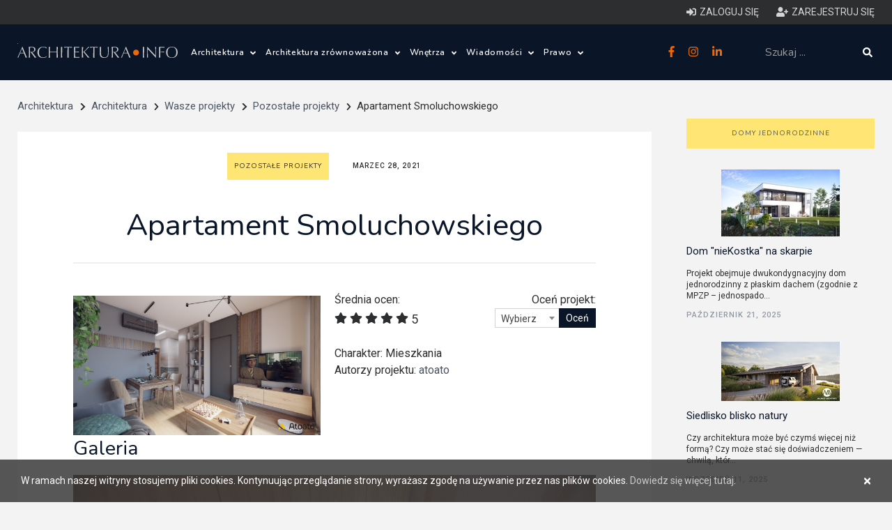

--- FILE ---
content_type: text/html; charset=utf-8
request_url: https://architektura.info/architektura/wasze_projekty/pozostale_projekty/apartament_smoluchowskiego
body_size: 17863
content:
<!DOCTYPE html>
        
            
    
                                        



<html lang="pl-PL">
<head>
        <script async src="https://pagead2.googlesyndication.com/pagead/js/adsbygoogle.js?client=ca-pub-4511450891005813"
            crossorigin="anonymous"></script>
    
    <link rel="stylesheet" type="text/css" href="/var/architektura/cache/public/stylesheets/d97f7eac52440c528d613566384e68ab_all.css" />


    
	<meta charset="UTF-8">
	<meta name="viewport" content="width=device-width, initial-scale=1.0">

	
				<meta http-equiv="Content-Type" content="text/html; charset=utf-8" />
			<meta http-equiv="Content-language" content="pl-PL" />
	
												
		<title>architektura.info - projekty architektoniczne, współczesna architektura - Apartament Smoluchowskiego</title>

			
						<meta name="keywords" content="projekty architektoniczne, realizacje, zdjęcia, wizualizacje" />
			
						<meta name="description" content="projekty architektoniczne, realizacje, zdjęcia, wizualizacje" />
			
			<meta name="robots" content="index, follow" />
	
	
	<meta name="web_author" content="" />
	<meta name="designer" content="" />

	<link rel="Shortcut icon" href="/extension/selfdesign/design/selfdesign/images/favicon.ico" type="image/x-icon" />

	
	<meta name="MSSmartTagsPreventParsing" content="TRUE" />
	<meta name="generator" content="eZ publish" />

	<link href="https://fonts.googleapis.com/css?family=Roboto:300,400,500" rel="stylesheet">
	<link href="https://fonts.googleapis.com/css?family=Nunito:300,400,600,800&subset=latin-ext" rel="stylesheet">

	<script async src="https://securepubads.g.doubleclick.net/tag/js/gpt.js"></script><script>
    
    (function () {
        window.pageSettings = {};
        window.pageSettings.node = {};
        window.pageSettings.node.nodeId = null;
        window.pageSettings.node.contentobjectId = null;
        window.pageSettings.node.classIdentifier = "";
        window.pageSettings.object = {};
        window.pageSettings.userNode = {};
        window.pageSettings.userNode.url = null;
        

                window.pageSettings.node.nodeId = 57666;
        window.pageSettings.node.contentobjectId = 279840;
        window.pageSettings.node.classIdentifier = "catalog_projects_arch_cat_other_item";
                window.pageSettings.userNode.url = "/uzytkownicy/anonimowi_nie_kasowac/anonymous";
        
    })();
    
</script>

    
    




            
            
            


    

    
        <!--MEDIA ID  architekturaINFO   CONTENT ID  architekturaINFO_ROS-->
        <script type="text/javascript">
            var gfkSstConf = {
                "url": "config.sensic.net/pl1-sst-w.js",
                "media" : "architekturaINFO",
                "content" : "architekturaINFO_ROS"
            };

            (function (w, d, c, s, id) {
                if (d.getElementById(id)) {return;}
                w[id] = w[id] || function () {
                    if ("undefined" == typeof gfkSstApi) {w[id].queue.push(arguments[0]);
                    } else {gfkSstApi.impression(arguments[0]);}
                };
                w[id].queue = w[id].queue || [];
                var tag = d.createElement(s); var el = d.getElementsByTagName(s)[0];
                tag.id = id; tag.async = true; tag.src = '//' + c.url;
                el.parentNode.insertBefore(tag, el);
            })(window, document, gfkSstConf, 'script', 'gfkSst');
        </script>
    

            
        
            <!-- (C)2000-2013 Gemius SA - gemiusAudience / pp.architektura.info / podstrony -->
            <script type="text/javascript">
                <!--//--><![CDATA[//><!--
                var pp_gemius_identifier = 'd1zgG07cYvvU7PPocXPtdMTWDfYBxwOQ7FXvg91SF8L.g7';
                // lines below shouldn't be edited
                function gemius_pending(i) { window[i] = window[i] || function() {var x = window[i+'_pdata'] = window[i+'_pdata'] || []; x[x.length]=arguments;};};
                gemius_pending('gemius_hit'); gemius_pending('gemius_event'); gemius_pending('pp_gemius_hit'); gemius_pending('pp_gemius_event');
                (function(d,t) {try {var gt=d.createElement(t),s=d.getElementsByTagName(t)[0],l='http'+((location.protocol=='https:')?'s':''); gt.setAttribute('async','async');
                    gt.setAttribute('defer','defer'); gt.src=l+'://corm.hit.gemius.pl/xgemius.js'; s.parentNode.insertBefore(gt,s);} catch (e) {}})(document,'script');
                //--><!]]>
            </script>
        
        
    

<!-- Google analytics START -->
<!-- Google tag (gtag.js) -->


    <script async src="https://www.googletagmanager.com/gtag/js?id=G-25BL5BTHVB"></script>
    <script>
        window.dataLayer = window.dataLayer || [];
        function gtag(){dataLayer.push(arguments);}
        gtag('js', new Date());

        gtag('config', 'G-25BL5BTHVB');
    </script>


<!-- Google analytics END -->
</head>

                <body class="subpage" id="go_top">
































































<header class="header">

    
<div class="user-control hidden-sm hidden-xs">
    <div class="container">
        <div class="user-control-wrapper clearfix">
                            <!--   not logged in-->
                <a href="/user/login" class="user-link">
                    <i class="fas fa-sign-in-alt"></i><span>Zaloguj się</span>
                </a>
                <a href="/user/register" class="user-link">
                    <i class="fas fa-user-plus"></i><span>Zarejestruj się</span>
                </a>
            
        </div>
    </div>
</div>
    <!-- > parts/header -->



    <div id="div-gpt-ad-1720263400410-0" class="gpt-ad"></div>

    <div class="container">

        <div class="header-wrapper clearfix">
                                                                                                                
            <div class="left-area">
                <div class="logo">
                    <a href="/">
                        <img src="/extension/dbteam/design/2018/images/logo.svg" alt="" />
                    </a>
                </div>
                <div class="menu hidden-sm hidden-xs">

                    <ul class="main-menu">
                        

                                                                                                                                            
                                                            
                                    
                                        
                                           
                                        
                                        
                                    
                                
                                                                        
                                    <li class="with-submenu">
                                        <a title="Architektura"
                                           href="/architektura"
                                        >Architektura
                                                                                            <span class="icon"><i class="fas fa-angle-down"></i></span>
                                                                                    </a>
                                                                                    <ul class="submenu">
                                                                                                                                                            <li>
                                                            <a title="Polska i Świat"
                                                               href="/architektura/polska_i_swiat">Polska i Świat</a>
                                                        </li>
                                                                                                                                                                                                                <li>
                                                            <a title="Wasze projekty"
                                                               href="/architektura/wasze_projekty">Wasze projekty</a>
                                                        </li>
                                                                                                                                                                                                                <li>
                                                            <a title="Wasze realizacje"
                                                               href="/architektura/wasze_realizacje">Wasze realizacje</a>
                                                        </li>
                                                                                                                                                                                                                <li>
                                                            <a title="Architektura krajobrazu"
                                                               href="/architektura/architektura_krajobrazu">Architektura krajobrazu</a>
                                                        </li>
                                                                                                                                                                                                                <li>
                                                            <a title="Prace konkursowe"
                                                               href="/architektura/prace_konkursowe">Prace konkursowe</a>
                                                        </li>
                                                                                                                                                                                                                <li>
                                                            <a title="Pracownie architektoniczne"
                                                               href="/architektura/pracownie_architektoniczne">Pracownie architektoniczne</a>
                                                        </li>
                                                                                                                                                                                                                <li>
                                                            <a title="Freelance - architekci"
                                                               href="/architektura/freelance_architekci">Freelance - architekt</a>
                                                        </li>
                                                                                                                                                                                                                <li>
                                                            <a title="Galeria Miast Dawnych"
                                                               href="/architektura/galeria_miast_dawnych">Galeria Miast Dawnych</a>
                                                        </li>
                                                                                                                                                                                                                <li>
                                                            <a title="Filmy"
                                                               href="/architektura/filmy">Filmy</a>
                                                        </li>
                                                                                                                                                </ul>
                                                                            </li>

                                                                    
                                                                                                                                                                        
                                                            
                                    
                                        
                                           
                                        
                                        
                                    
                                
                                                                        
                                    <li class="with-submenu">
                                        <a title="Architektura zrównoważona"
                                           href="/architektura_zrownowazona"
                                        >Architektura zrównoważona
                                                                                            <span class="icon"><i class="fas fa-angle-down"></i></span>
                                                                                    </a>
                                                                                    <ul class="submenu">
                                                                                                                                                            <li>
                                                            <a title="Zielone innowacje"
                                                               href="/architektura_zrownowazona/zielone_innowacje2">Zielone innowacje</a>
                                                        </li>
                                                                                                                                                                                                                <li>
                                                            <a title="Dom ze słomy"
                                                               href="/architektura_zrownowazona/dom_ze_slomy">Dom ze słomy</a>
                                                        </li>
                                                                                                                                                                                                                <li>
                                                            <a title="Ślad węglowy i budynki bezemisyjne"
                                                               href="/architektura_zrownowazona/slad_weglowy_i_budynki_bezemisyjne">Ślad węglowy i budynki bezemisyjne</a>
                                                        </li>
                                                                                                                                                                                                                <li>
                                                            <a title="Budynki zrównoważone"
                                                               href="/architektura_zrownowazona/budynki_zrownowazone">Budynki zrównoważone</a>
                                                        </li>
                                                                                                                                                                                                                <li>
                                                            <a title="Miasta zrównoważone"
                                                               href="/architektura_zrownowazona/miasta_zrownowazone">Miasta zrównoważone</a>
                                                        </li>
                                                                                                                                                                                                                <li>
                                                            <a title="OZE"
                                                               href="/architektura_zrownowazona/oze">OZE</a>
                                                        </li>
                                                                                                                                                                                                                <li>
                                                            <a title="Materiały zrównoważone"
                                                               href="/architektura_zrownowazona/materialy_zrownowazone">Materiały zrównoważone</a>
                                                        </li>
                                                                                                                                                                                                                <li>
                                                            <a title="Firmy"
                                                               href="/architektura_zrownowazona/firmy">Firmy</a>
                                                        </li>
                                                                                                                                                </ul>
                                                                            </li>

                                                                    
                                                                                                                                                                        
                                                            
                                    
                                        
                                           
                                        
                                        
                                    
                                
                                                                        
                                    <li class="with-submenu">
                                        <a title="Wnętrza"
                                           href="/wnetrza2"
                                        >Wnętrza
                                                                                            <span class="icon"><i class="fas fa-angle-down"></i></span>
                                                                                    </a>
                                                                                    <ul class="submenu">
                                                                                                                                                            <li>
                                                            <a title="Wnętrza"
                                                               href="/wnetrza2/wnetrza">Wnętrza</a>
                                                        </li>
                                                                                                                                                                                                                <li>
                                                            <a title="Wzornictwo"
                                                               href="/wnetrza2/wzornictwo">Wzornictwo</a>
                                                        </li>
                                                                                                                                                </ul>
                                                                            </li>

                                                                    
                                                                                                                                                                        
                                                            
                                    
                                        
                                           
                                        
                                        
                                    
                                
                                                                        
                                    <li class="with-submenu">
                                        <a title="Wiadomości"
                                           href="/wiadomosci"
                                        >Wiadomości
                                                                                            <span class="icon"><i class="fas fa-angle-down"></i></span>
                                                                                    </a>
                                                                                    <ul class="submenu">
                                                                                                                                                            <li>
                                                            <a title="Konkursy architektoniczne"
                                                               href="/wiadomosci/konkursy_architektoniczne">Konkursy architektoniczne</a>
                                                        </li>
                                                                                                                                                                                                                <li>
                                                            <a title="Wydarzenia architektoniczne"
                                                               href="/wiadomosci/wydarzenia_architektoniczne">Wydarzenia</a>
                                                        </li>
                                                                                                                                                                                                                <li>
                                                            <a title="Aktualności"
                                                               href="/wiadomosci/aktualnosci">Aktualności</a>
                                                        </li>
                                                                                                                                                                                                                <li>
                                                            <a title="Zagadnienia prawne"
                                                               href="/wiadomosci/zagadnienia_prawne">Zagadnienia prawne</a>
                                                        </li>
                                                                                                                                                                                                                <li>
                                                            <a title="Oprogramowanie"
                                                               href="/wiadomosci/oprogramowanie">Oprogramowanie</a>
                                                        </li>
                                                                                                                                                </ul>
                                                                            </li>

                                                                    
                                                                                                                                                                        
                                                            
                                    
                                        
                                           
                                        
                                        
                                    
                                
                                                                        
                                    <li class="with-submenu">
                                        <a title="Prawo"
                                           href="/prawo"
                                        >Prawo
                                                                                            <span class="icon"><i class="fas fa-angle-down"></i></span>
                                                                                    </a>
                                                                                    <ul class="submenu">
                                                                                                                                                            <li>
                                                            <a title="Prawo budowlane"
                                                               href="/prawo/prawo_budowlane">Prawo budowlane</a>
                                                        </li>
                                                                                                                                                                                                                <li>
                                                            <a title="Warunki techniczne (budynki)"
                                                               href="/prawo/warunki_techniczne_budynki">Warunki techniczne (budynki)</a>
                                                        </li>
                                                                                                                                                                                                                <li>
                                                            <a title="Ustawa o charakterystyce energetycznej budynków "
                                                               href="/prawo/ustawa_o_charakterystyce_energetycznej_budynkow">Ustawa o charakterystyce energetycznej budynków </a>
                                                        </li>
                                                                                                                                                                                                                <li>
                                                            <a title="Szczegółowy zakres i forma projektu budowlanego"
                                                               href="/prawo/szczegolowy_zakres_i_forma_projektu_budowlanego">Szczegółowy zakres i forma projektu budowlanego</a>
                                                        </li>
                                                                                                                                                                                                                <li>
                                                            <a title="Ustawa o planowaniu i zagospodarowaniu przestrzennym"
                                                               href="/prawo/ustawa_o_planowaniu_i_zagospodarowaniu_przestrzennym">Ustawa o planowaniu i zagospodarowaniu przestrzennym</a>
                                                        </li>
                                                                                                                                                                                                                <li>
                                                            <a title="Prawo autorskie"
                                                               href="/prawo/prawo_autorskie">Prawo autorskie</a>
                                                        </li>
                                                                                                                                                </ul>
                                                                            </li>

                                                                    
                                                                        </ul>
                </div>
            </div>
            <div class="right-area">
                <div class="social hidden-sm hidden-xs">
                    <a href="https://pl-pl.facebook.com/Architekturainfo-161504407198155/" target="_blank">
                        <i class="fab fa-facebook-f"></i>
                    </a>
                    <a href="https://www.instagram.com/architektura.info/" target="_blank">
                        <i class="fab fa-instagram"></i>
                    </a>
                    <a href="https://www.linkedin.com/company/architektura-info/" target="_blank">
                        <i class="fab fa-linkedin-in"></i>
                    </a>
                </div>
                <button class="hidden-lg hidden-md btn btn-default search-toggle">
                    <i class="fas fa-search"></i>
                    <i class="fas fa-times"></i>
                </button>
                <div class="search-wrapper">
                    
    
        
    






<form class="search-form" action="/content/advancedsearch" method="get">
    <input class="form-control"
           name="SearchText" type="text" maxlength="50" placeholder="Szukaj ..." />
    
        
        
            
                
                        
                            
                        
                            
                        
                        
            
        
    
    
    <button class="btn btn-default" type="submit">
        <i class="fas fa-search"></i>
    </button>
</form>


                </div>
            </div>
            <div class="hidden-lg hidden-md mobile-menu">
                <div class="hamburger-menu">
                    <div class="icon">
                        <i class="fas fa-bars"></i>
                        <i class="fas fa-times"></i>
                    </div>
                </div>
                <div class="hamburger-menu-content">
                    <div class="col-md-12">
                        <ul class="main-menu">
                            
                                
                                    
                                    
                                         
                                    
                                
                                
                                    
                                    
                                    
                                    
                                    
                                    
                                    
                                    
                                
                            

                                                                                                                                                                                                                                            
                                                                                                            
                                        <li class="with-submenu">
                                            <a title="Architektura"
                                               href="/architektura"
                                            >Architektura
                                            </a>

                                                                                            <span class="icon"><i class="fas fa-angle-down"></i></span>

                                                <ul class="submenu">
                                                                                                                                                                        <li>
                                                                <a title="Polska i Świat"
                                                                   href="/architektura/polska_i_swiat"
                                                                >Polska i Świat</a>
                                                            </li>
                                                                                                                                                                                                                                <li>
                                                                <a title="Wasze projekty"
                                                                   href="/architektura/wasze_projekty"
                                                                >Wasze projekty</a>
                                                            </li>
                                                                                                                                                                                                                                <li>
                                                                <a title="Wasze realizacje"
                                                                   href="/architektura/wasze_realizacje"
                                                                >Wasze realizacje</a>
                                                            </li>
                                                                                                                                                                                                                                <li>
                                                                <a title="Architektura krajobrazu"
                                                                   href="/architektura/architektura_krajobrazu"
                                                                >Architektura krajobrazu</a>
                                                            </li>
                                                                                                                                                                                                                                <li>
                                                                <a title="Prace konkursowe"
                                                                   href="/architektura/prace_konkursowe"
                                                                >Prace konkursowe</a>
                                                            </li>
                                                                                                                                                                                                                                <li>
                                                                <a title="Pracownie architektoniczne"
                                                                   href="/architektura/pracownie_architektoniczne"
                                                                >Pracownie architektoniczne</a>
                                                            </li>
                                                                                                                                                                                                                                <li>
                                                                <a title="Freelance - architekci"
                                                                   href="/architektura/freelance_architekci"
                                                                >Freelance - architekt</a>
                                                            </li>
                                                                                                                                                                                                                                <li>
                                                                <a title="Galeria Miast Dawnych"
                                                                   href="/architektura/galeria_miast_dawnych"
                                                                >Galeria Miast Dawnych</a>
                                                            </li>
                                                                                                                                                                                                                                <li>
                                                                <a title="Filmy"
                                                                   href="/architektura/filmy"
                                                                >Filmy</a>
                                                            </li>
                                                                                                                                                            </ul>
                                                                                    </li>

                                                                                                                                                                                                                                                                                                                                                        
                                                                                                            
                                        <li class="with-submenu">
                                            <a title="Architektura zrównoważona"
                                               href="/architektura_zrownowazona"
                                            >Architektura zrównoważona
                                            </a>

                                                                                            <span class="icon"><i class="fas fa-angle-down"></i></span>

                                                <ul class="submenu">
                                                                                                                                                                        <li>
                                                                <a title="Zielone innowacje"
                                                                   href="/architektura_zrownowazona/zielone_innowacje2"
                                                                >Zielone innowacje</a>
                                                            </li>
                                                                                                                                                                                                                                <li>
                                                                <a title="Dom ze słomy"
                                                                   href="/architektura_zrownowazona/dom_ze_slomy"
                                                                >Dom ze słomy</a>
                                                            </li>
                                                                                                                                                                                                                                <li>
                                                                <a title="Ślad węglowy i budynki bezemisyjne"
                                                                   href="/architektura_zrownowazona/slad_weglowy_i_budynki_bezemisyjne"
                                                                >Ślad węglowy i budynki bezemisyjne</a>
                                                            </li>
                                                                                                                                                                                                                                <li>
                                                                <a title="Budynki zrównoważone"
                                                                   href="/architektura_zrownowazona/budynki_zrownowazone"
                                                                >Budynki zrównoważone</a>
                                                            </li>
                                                                                                                                                                                                                                <li>
                                                                <a title="Miasta zrównoważone"
                                                                   href="/architektura_zrownowazona/miasta_zrownowazone"
                                                                >Miasta zrównoważone</a>
                                                            </li>
                                                                                                                                                                                                                                <li>
                                                                <a title="OZE"
                                                                   href="/architektura_zrownowazona/oze"
                                                                >OZE</a>
                                                            </li>
                                                                                                                                                                                                                                <li>
                                                                <a title="Materiały zrównoważone"
                                                                   href="/architektura_zrownowazona/materialy_zrownowazone"
                                                                >Materiały zrównoważone</a>
                                                            </li>
                                                                                                                                                                                                                                <li>
                                                                <a title="Firmy"
                                                                   href="/architektura_zrownowazona/firmy"
                                                                >Firmy</a>
                                                            </li>
                                                                                                                                                            </ul>
                                                                                    </li>

                                                                                                                                                                                                                                                                                                                                                        
                                                                                                            
                                        <li class="with-submenu">
                                            <a title="Wnętrza"
                                               href="/wnetrza2"
                                            >Wnętrza
                                            </a>

                                                                                            <span class="icon"><i class="fas fa-angle-down"></i></span>

                                                <ul class="submenu">
                                                                                                                                                                        <li>
                                                                <a title="Wnętrza"
                                                                   href="/wnetrza2/wnetrza"
                                                                >Wnętrza</a>
                                                            </li>
                                                                                                                                                                                                                                <li>
                                                                <a title="Wzornictwo"
                                                                   href="/wnetrza2/wzornictwo"
                                                                >Wzornictwo</a>
                                                            </li>
                                                                                                                                                            </ul>
                                                                                    </li>

                                                                                                                                                                                                                                                                                                                                                        
                                                                                                            
                                        <li class="with-submenu">
                                            <a title="Wiadomości"
                                               href="/wiadomosci"
                                            >Wiadomości
                                            </a>

                                                                                            <span class="icon"><i class="fas fa-angle-down"></i></span>

                                                <ul class="submenu">
                                                                                                                                                                        <li>
                                                                <a title="Konkursy architektoniczne"
                                                                   href="/wiadomosci/konkursy_architektoniczne"
                                                                >Konkursy architektoniczne</a>
                                                            </li>
                                                                                                                                                                                                                                <li>
                                                                <a title="Wydarzenia architektoniczne"
                                                                   href="/wiadomosci/wydarzenia_architektoniczne"
                                                                >Wydarzenia</a>
                                                            </li>
                                                                                                                                                                                                                                <li>
                                                                <a title="Aktualności"
                                                                   href="/wiadomosci/aktualnosci"
                                                                >Aktualności</a>
                                                            </li>
                                                                                                                                                                                                                                <li>
                                                                <a title="Zagadnienia prawne"
                                                                   href="/wiadomosci/zagadnienia_prawne"
                                                                >Zagadnienia prawne</a>
                                                            </li>
                                                                                                                                                                                                                                <li>
                                                                <a title="Oprogramowanie"
                                                                   href="/wiadomosci/oprogramowanie"
                                                                >Oprogramowanie</a>
                                                            </li>
                                                                                                                                                            </ul>
                                                                                    </li>

                                                                                                                                                                                                                                                                                                                                                        
                                                                                                            <li>
                                            <a title="Prawo"
                                               href="/prawo"
                                            >Prawo
                                            </a>
                                        </li>
                                                                                                
                        </ul>
                        <div class="social">
                            <a href="https://pl-pl.facebook.com/Architekturainfo-161504407198155/" target="_blank">
                                <i class="fab fa-facebook-f"></i>
                            </a>
                            
                                
                            
                            <a href="https://www.instagram.com/architektura.info/" target="_blank">
                                <i class="fab fa-instagram"></i>
                            </a>
                            <a href="https://www.linkedin.com/company/architektura-info/" target="_blank">
                                <i class="fab fa-linkedin-in"></i>
                            </a>
                            
                                
                            
                        </div>
                        <div class="user-control-mobile">
                                                           <!--   not logged in-->
                                <a href="/user/login" class="user-link">
                                    <i class="fas fa-sign-in-alt"></i><span>Zaloguj się</span>
                                </a>
                                <a href="/user/register" class="user-link">
                                    <i class="fas fa-user-plus"></i><span>Zarejestruj się</span>
                                </a>
                            
                        </div>

                    </div>
                </div>
            </div>
        </div>
    </div>


<!-- < parts/header -->

</header>
        <div class="ads-below-menu">
	






















        </div>



<!-- > content start -->

<div class="content">
    <div class="container">
        <div class="row">
            <div class="col-md-9">
                <div class="">
    <div class="breadcrumbs ">

        <div class="items">
            
                                                                            
                                                                                <span class="breadcrumb-item">
                            <a href="/">Architektura</a><i class="fas fa-chevron-right"></i>
                        </span>
                                                                
                                                                                <span class="breadcrumb-item">
                            <a href="/architektura">Architektura</a><i class="fas fa-chevron-right"></i>
                        </span>
                                                                
                                                                                <span class="breadcrumb-item">
                            <a href="/architektura/wasze_projekty">Wasze projekty</a><i class="fas fa-chevron-right"></i>
                        </span>
                                                                
                                                                                <span class="breadcrumb-item">
                            <a href="/architektura/wasze_projekty/pozostale_projekty">Pozostałe projekty</a><i class="fas fa-chevron-right"></i>
                        </span>
                                                                
                                    <span class="breadcrumb-item"><span>Apartament Smoluchowskiego</span></span>
                                                </div>

    </div>
</div>
                                <div class=" ads-subpage-top">
        
        
        
        
        
        
        
        
        
    </div>
    
                <div class="article-content">
                    <div class="white-bg article-inside-content no-bottom-space clearfix">
                        <div class="tags article-main-tags">
                                                        <h2><a href="/architektura/wasze_projekty/pozostale_projekty">Pozostałe projekty</a></h2>
                            <span>Marzec 28, 2021</span>
                        </div>
                        <h1 class="article-content-title">
                            Apartament Smoluchowskiego
                        </h1>

                        <div class="img-area article-main-img">
                            

    
    
    
                            
                <img  class="img-responsive"                         src="/var/architektura/storage/images/architektura/wasze_projekty/pozostale_projekty/apartament_smoluchowskiego/2703777-1-pol-PL/apartament_smoluchowskiego_catalog_articles_item_main.jpg"
                                          alt="" />
            
    
                            </div>
                        
                        
<div class="rating-container">
    <div class="ratings">
        <span>Średnia ocen:</span>
        <div id="Rating" class="rating">
            
            <i class="far fa-star"></i>
            <i class="far fa-star"></i>
            <i class="far fa-star"></i>
            <i class="far fa-star"></i>
            <i class="far fa-star"></i>
            <span id="grade-text-number"></span>
        </div>

        <div id="grade-vote-result"></div>
    </div>
    <div class="rating-control">
        <form id="ezvoteformline" action="/ezvote/submit/57666/grade"
        method="post">
            <input name="eZVoteCollectorObjectID" type="hidden" value="279840" />
            <input name="eZVoteCollectorIdentifier" type="hidden" value="grade" />

            <input name="eZVoteCollectorRedirect" type="hidden" value="true" />
            <input name="eZVoteCollectorRedirectOnSuccess" type="hidden" value="/architektura/wasze_projekty/pozostale_projekty/apartament_smoluchowskiego" />
            <input name="eZVoteCollectorRedirectOnFailure" type="hidden" value="/architektura/wasze_projekty/pozostale_projekty/apartament_smoluchowskiego" />

            <span>Oceń projekt:</span>
            <div class="form-group vote">
                <div class="form-group">
                    
                    <select class="vote-select form-control" name="eZVoteCollectorValue">
                        <option value="">Wybierz</option>
                                                    <option value="1">1</option>
                                                    <option value="2">2</option>
                                                    <option value="3">3</option>
                                                    <option value="4">4</option>
                                                    <option value="5">5</option>
                                            </select>
                    <input class="btn btn-default" name="eZVoteCollectorSubmit" type="submit"
                           value="Oceń" />
                </div>
            </div>
        </form>
    </div>
</div>

                                                    <div class="item">
                            <span>Charakter</span>: Mieszkania                            </div>
                                                                            <div class="item">
                                <span>Autorzy projektu</span>:
                                                                    <a href="/content/search?SearchText=atoato"
                                    >atoato</a>
                                                            </div>
                        
                                                    <div>
                                <h4>Galeria</h4>

                                                                                                                                                                                <div class="img-center">
                                            

    
    
    
                            
                <img  class="img-responsive"                         src="/var/architektura/storage/images/architektura/wasze_projekty/pozostale_projekty/apartament_smoluchowskiego/2703778-1-pol-PL/apartament_smoluchowskiego.jpg"
                                          alt="" />
            
    
                                            </div>
                                                                                                                                                                                    <div class="img-center">
                                            

    
    
    
                            
                <img  class="img-responsive"                         src="/var/architektura/storage/images/architektura/wasze_projekty/pozostale_projekty/apartament_smoluchowskiego/2703779-1-pol-PL/apartament_smoluchowskiego.jpg"
                                          alt="" />
            
    
                                            </div>
                                                                                                                                                                                    <div class="img-center">
                                            

    
    
    
                            
                <img  class="img-responsive"                         src="/var/architektura/storage/images/architektura/wasze_projekty/pozostale_projekty/apartament_smoluchowskiego/2703780-1-pol-PL/apartament_smoluchowskiego.jpg"
                                          alt="" />
            
    
                                            </div>
                                                                                                                                                                                    <div class="img-center">
                                            

    
    
    
                            
                <img  class="img-responsive"                         src="/var/architektura/storage/images/architektura/wasze_projekty/pozostale_projekty/apartament_smoluchowskiego/2703781-1-pol-PL/apartament_smoluchowskiego.jpg"
                                          alt="" />
            
    
                                            </div>
                                                                                                                                                                                                                                                                                                                                                                                                                                                                                                                                                                                                                                                                        </div>
                        
                        <br>
                        <div>
                            
Apartament w nowoczesnym stylu, w którym udało się nam oddzielić kuchnię od salonu. W gabinecie stworzyliśmy zarówno przestrzeń do pracy jak i do odpoczynku. W całym mieszkaniu dopełniają się kolory szarości, beżu i granatu.<br />
<br />
W salonie całość jest spójna poprzez użycie podobnej kolorystyki oraz zastosowaniu lameli, które w subtelny sposób pojawiają się we wnętrzu i dodają nowoczesnego wyrazu. Większość mebli jest na nóżkach lub są podwieszone z tego względu, żeby robot sprzątający mógł się dostać w każdy zakamarek. Drzwi do kuchni z ukrytą kasetą dodatkowo zamaskowaliśmy, używając na skrzydle tego samego koloru co na ścianie.<br />
<br />
W kuchni udało nam się wydzielić kuchnię od części salonu za pomocą ściany. Kuchnia o niewielkiej powierzchni, ale udało się wygospodarować miejsce na wymarzoną lodówkę side by side oraz sporo miejsca do przygotowywania posiłków. Fronty dolne mają minimalistyczne frezowania, za pomocą których wygonie można otworzyć szafkę, szufladę. Szafki górne otwieramy za pomocą Tip-On, pod którymi ukryty jest Led doświetlający blat roboczy.<br />
<br />
W sypialni jak i w korytarzu znajduje się pojemna szafa z drzwiami przesuwnymi oraz z 1 frontem lustrzanym. Nie mogło w tym wnętrzu zabraknąć lameli, które razem z tapetą tworzą niebanalną kompozycję za łóżkiem. Tapeta z motywem akwareli idealnie przenika w biel sufitu. Nad szafkami wiszącymi przy łóżku znajdują się czarne kinkiety.<br />
<br />
W gabinecie wnętrze podzieliliśmy na dwie strefy: relaksu i pracy za pomocą kolorów. W jaśniejszej części przy oknie umieściliśmy wygodne biurko do pracy z dodatkowym oświetleniem. Między szafą a oknem znajduje się wnęka na odkurzacz typu Dyson. Ażurowy regał przy biurku pełni dwie role w tym wnętrzu: oddziela dwie strefy od siebie, a także jest miejscem na przechowywanie np. książek. Przeważa tu wysmakowana kolorystyka szarości, beżów, drewna oraz granatu. Sofa z funkcją spania w eleganckim odcieniu granatu dopełnia tę przestrzeń. Nad nią znajdują się dodatkowe wiszące szafki z frontami stylizowanymi na modne lamelki. Nad drzwiami jak i na ścianie TV uzyskaliśmy podobny efekt przy użyciu gotowych paneli ściennych.<br />
<br />
W łazience użyto dwóch rodzajów płytek: ciemniejszych na stelażu podtynkowym i jasnych w pozostałej części. Dzięki temu zabudowa nad stelażem podtynkowym i płytki poniżej tworzą ciemniejszą płaszczyznę. Na froncie po lewej stronie zabudowy meblowej jest podobne rozwiązanie inspirowane lamelami. Dominuje tu szarość, beż oraz czerń z butelkową zielenią jako akcenty kolorystyczne.<br />
<br />
W korytarzu znajduje się duża pojemna szafa z drzwiami przesuwnymi oraz z lustrem na froncie, które optycznie powiększa przestrzeń. Na ścianie naprzeciwko szafy położona jest tapeta, która swoją kolorystyką nawiązuje do całości mieszkania. Szafę rozdzielaczową do ogrzewania podłogowego ukryliśmy pod konsolą, na której można odłożyć klucze. Jest także miejsce na odwieszenie kurtki, płaszcza.                        </div>

                        



                        <div class="created">
                            Dodane przez:


                            
                                                        
                            <div class="user-more-info">
                                <div class="clearfix">

                                                                    <span class="section-title">Pracownia :</span>
                                    <a rel="nofollow" href="/architektura/pracownie_architektoniczne/studio_projektowe_atoato" class="user-more-info-block">
                                        <div class="img-area">
                                            

    
    
    
                            
                <img  class="img-responsive"                         src="/var/architektura/storage/images/architektura/pracownie_architektoniczne/studio_projektowe_atoato/52344-4-pol-PL/studio_projektowe_atoato_line_image.jpg"
                                          alt="studio atoato " />
            
    
                                            </div>
                                        <div class="text-area">
                                            <div class="user-more-info-block-title">
                                                Studio Projektowe Atoato 
                                            </div>
                                            <div class="user-more-info-block-desc">
                                                Atoato to Studio Projektowe, które zajmuje się kreacją nowych przestrzeni dla osób prywatnych. 
Tworzymy projekty wnętrz online dla klientów  również z zagranicy. Dzielimy się wiedzą z innymi. Zajrzyj na nasz kanał na Youtubie gdzie Agnieszka publikuje cykl livów Kurs na wnętrze. Sporo o projektowaniu dowiesz się z książki ,,Od inspiracji do aranżacji. Czyli jak pięknie mieszkać.&quot;  - https://agnieszkapasiekaadamek.com/produkt/ksiazka-od-inspiracji-do-aranzacji/ 



Nasze projekt można zobaczyć na stronach 
http://www.atoato.pl/ 

Wspieramy architektów wnętrz  Przedsiębiorczy Architekt 
https://www.przedsiebiorczyarchitekt.pl/czytelnia/ 

Platforma kursowa - projektowanie wnętrz 
https://agnieszkapasiekaadamek.com/ 


                                            </div>
                                        </div>
                                    </a>
                                </div>
                            </div>

                                                            
                        </div>

                        <div class="date">
                            Dodano: 28/03/2021                        </div>

                    </div>
                </div>
                
                



		
	
		
	
		
	
		
	
		
	
											             
	
		
	
		

	
			<div id="user_publications" class="white-bg user-publications">

						<div class="">
				<h4>Zobacz publikacje tego użytkownika:</h4>
			</div>
				
									<div>
						<div class="">
							<h4>Projekty domów:</h4>
						</div>
						<div class="blog-list-block">
															
<div class="blog-list-block-item">
    <div class="img-area">
        
        

    
    
    
                            
                <img  class="img-responsive"                         src="/var/architektura/storage/images/projekty/projekty_domow_jednorodzinnych/wnetrza_minimalistyczne/265989-1-pol-PL/wnetrza_minimalistyczne_subpage_block_list.jpg"
                                          alt="zdjęcia Radosław Wojnar stylizacja Eva Milczarek " />
            
    
        </div>
    <div class="content-area">
        <div class="tags">
                        <h2><a href="/architektura/wasze_projekty/projekty_domow_jednorodzinnych"
               tabindex="0">Projekty domów jednorodzinnych</a>
            </h2>
            <span>Czerwiec 17, 2010</span>
        </div>
        <div class="blog-list-block-item-title">
            <h3><a href="/architektura/wasze_projekty/projekty_domow_jednorodzinnych/wnetrza_minimalistyczne">
                wnętrza minimalistyczne 
            </a>
            </h3>
        </div>
        <div class="blog-list-block-item-desc">
            zdjęcia Radosław Wojnar stylizacja Eva Milczarek 
        </div>
        <div class="read-more">
            <a href="/architektura/wasze_projekty/projekty_domow_jednorodzinnych/wnetrza_minimalistyczne">Czytaj więcej <span class="arrow">→</span>
            </a>
        </div>
    </div>
</div>													</div>
					</div>
				
									<div>
						<div class="">
							<h4>Inne projekty:</h4>
						</div>
						<div class="blog-list-block">
															
<div class="blog-list-block-item">
    <div class="img-area">
        
        

    
    
    
                            
                <img  class="img-responsive"                         src="/var/architektura/storage/images/projekty/pozostale_projekty/centrum_rekreacyjne_z_sala_wielofunkcyjna/77418-1-pol-PL/centrum_rekreacyjne_z_sala_wielofunkcyjna_subpage_block_list.jpg"
                                          alt="widok od strony rzeki" />
            
    
        </div>
    <div class="content-area">
        <div class="tags">
                        <h2><a href="/architektura/wasze_projekty/pozostale_projekty"
               tabindex="0">Pozostałe projekty</a>
            </h2>
            <span>Listopad 12, 2008</span>
        </div>
        <div class="blog-list-block-item-title">
            <h3><a href="/architektura/wasze_projekty/pozostale_projekty/centrum_rekreacyjne_z_sala_wielofunkcyjna">
                centrum rekreacyjne z salą wielofunkcyjną  
            </a>
            </h3>
        </div>
        <div class="blog-list-block-item-desc">
            próba stworzenia miejsca spotkań ludzi z małych miast.
lokalizacja - nad rzeką
        </div>
        <div class="read-more">
            <a href="/architektura/wasze_projekty/pozostale_projekty/centrum_rekreacyjne_z_sala_wielofunkcyjna">Czytaj więcej <span class="arrow">→</span>
            </a>
        </div>
    </div>
</div>															
<div class="blog-list-block-item">
    <div class="img-area">
        
        

    
    
    
                            
                <img  class="img-responsive"                         src="/var/architektura/storage/images/architektura/wasze_projekty/pozostale_projekty/borowiec_dom_jednorodzinny_pod_poznaniem/2687417-1-pol-PL/borowiec_dom_jednorodzinny_pod_poznaniem_subpage_block_list.jpg"
                                          alt="Kuchnia z cegłą " />
            
    
        </div>
    <div class="content-area">
        <div class="tags">
                        <h2><a href="/architektura/wasze_projekty/pozostale_projekty"
               tabindex="0">Pozostałe projekty</a>
            </h2>
            <span>Grudzień 7, 2020</span>
        </div>
        <div class="blog-list-block-item-title">
            <h3><a href="/architektura/wasze_projekty/pozostale_projekty/borowiec_dom_jednorodzinny_pod_poznaniem">
                Borówiec dom jednorodzinny pod Poznaniem 
            </a>
            </h3>
        </div>
        <div class="blog-list-block-item-desc">
            W kuchni zaprojektowaliśmy szafki z uchwytami w postaci listew korytkowych (listwy te nie są lakierowane, lecz anodowane więc nie będą miały identy...
        </div>
        <div class="read-more">
            <a href="/architektura/wasze_projekty/pozostale_projekty/borowiec_dom_jednorodzinny_pod_poznaniem">Czytaj więcej <span class="arrow">→</span>
            </a>
        </div>
    </div>
</div>															
<div class="blog-list-block-item">
    <div class="img-area">
        
        

    
    
    
                            
                <img  class="img-responsive"                         src="/var/architektura/storage/images/architektura/wasze_projekty/pozostale_projekty/dom_stodola_bolechowo/2687437-1-pol-PL/dom_stodola_bolechowo_subpage_block_list.jpg"
                                          alt="projekt stodoły salon " />
            
    
        </div>
    <div class="content-area">
        <div class="tags">
                        <h2><a href="/architektura/wasze_projekty/pozostale_projekty"
               tabindex="0">Pozostałe projekty</a>
            </h2>
            <span>Grudzień 7, 2020</span>
        </div>
        <div class="blog-list-block-item-title">
            <h3><a href="/architektura/wasze_projekty/pozostale_projekty/dom_stodola_bolechowo">
                Dom stodoła Bolechowo 
            </a>
            </h3>
        </div>
        <div class="blog-list-block-item-desc">
            Projekt domu typu stodoła. 
Baza kolorystyczna biel, czerń, szarość, drewno plus akcenty w zieleni i zółcieni. 
Wnętrze nowoczesne  - proste form...
        </div>
        <div class="read-more">
            <a href="/architektura/wasze_projekty/pozostale_projekty/dom_stodola_bolechowo">Czytaj więcej <span class="arrow">→</span>
            </a>
        </div>
    </div>
</div>															
<div class="blog-list-block-item">
    <div class="img-area">
        
        

    
    
    
                            
                <img  class="img-responsive"                         src="/var/architektura/storage/images/architektura/wasze_projekty/pozostale_projekty/dom_w_niemczech_re_aranzacja/2688853-1-pol-PL/dom_w_niemczech_re_aranzacja_subpage_block_list.jpg"
                                          alt="Salon z dużą, czerwoną sofą" />
            
    
        </div>
    <div class="content-area">
        <div class="tags">
                        <h2><a href="/architektura/wasze_projekty/pozostale_projekty"
               tabindex="0">Pozostałe projekty</a>
            </h2>
            <span>Grudzień 16, 2020</span>
        </div>
        <div class="blog-list-block-item-title">
            <h3><a href="/architektura/wasze_projekty/pozostale_projekty/dom_w_niemczech_re_aranzacja">
                Dom w Niemczech - re aranżacja
            </a>
            </h3>
        </div>
        <div class="blog-list-block-item-desc">
            Całość utrzymana została w neutralnych barwach z domieszką mocniejszych akcentów kolorystycznych, takich jak granat, czy odcienie czerwieni i bordo...
        </div>
        <div class="read-more">
            <a href="/architektura/wasze_projekty/pozostale_projekty/dom_w_niemczech_re_aranzacja">Czytaj więcej <span class="arrow">→</span>
            </a>
        </div>
    </div>
</div>															
<div class="blog-list-block-item">
    <div class="img-area">
        
        

    
    
    
                            
                <img  class="img-responsive"                         src="/var/architektura/storage/images/architektura/wasze_projekty/pozostale_projekty/red_park_debiec_poznan_mieszkanie/2689812-1-pol-PL/red_park_debiec_poznan_mieszkanie_subpage_block_list.jpg"
                                          alt="Salon z cegłą" />
            
    
        </div>
    <div class="content-area">
        <div class="tags">
                        <h2><a href="/architektura/wasze_projekty/pozostale_projekty"
               tabindex="0">Pozostałe projekty</a>
            </h2>
            <span>Grudzień 22, 2020</span>
        </div>
        <div class="blog-list-block-item-title">
            <h3><a href="/architektura/wasze_projekty/pozostale_projekty/red_park_debiec_poznan_mieszkanie">
                Red Park Dębiec Poznań – mieszkanie
            </a>
            </h3>
        </div>
        <div class="blog-list-block-item-desc">
            Apartament utrzymany w stylu loftowym. Elementem przewodnim jest cegła na ścianie, pojawiająca się w kuchni, salonie oraz sypialni. Grafitowa kuchn...
        </div>
        <div class="read-more">
            <a href="/architektura/wasze_projekty/pozostale_projekty/red_park_debiec_poznan_mieszkanie">Czytaj więcej <span class="arrow">→</span>
            </a>
        </div>
    </div>
</div>															
<div class="blog-list-block-item">
    <div class="img-area">
        
        

    
    
    
                            
                <img  class="img-responsive"                         src="/var/architektura/storage/images/architektura/wasze_projekty/pozostale_projekty/dom_stodola_moscienica_ii/2691412-1-pol-PL/dom_stodola_moscienica_ii_subpage_block_list.jpg"
                                          alt="" />
            
    
        </div>
    <div class="content-area">
        <div class="tags">
                        <h2><a href="/architektura/wasze_projekty/pozostale_projekty"
               tabindex="0">Pozostałe projekty</a>
            </h2>
            <span>Styczeń 8, 2021</span>
        </div>
        <div class="blog-list-block-item-title">
            <h3><a href="/architektura/wasze_projekty/pozostale_projekty/dom_stodola_moscienica_ii">
                Dom stodoła – Mościenica II
            </a>
            </h3>
        </div>
        <div class="blog-list-block-item-desc">
            Całość projektu utrzymana została we wcześniej zaproponowanym stylu – dominują biele, antracyt i akcenty kolorystyczne. Dekoracyjną funkcję pełnią...
        </div>
        <div class="read-more">
            <a href="/architektura/wasze_projekty/pozostale_projekty/dom_stodola_moscienica_ii">Czytaj więcej <span class="arrow">→</span>
            </a>
        </div>
    </div>
</div>															
<div class="blog-list-block-item">
    <div class="img-area">
        
        

    
    
    
                            
                <img  class="img-responsive"                         src="/var/architektura/storage/images/architektura/wasze_projekty/pozostale_projekty/metamorfoza_mieszkania_w_bloku/2692528-1-pol-PL/metamorfoza_mieszkania_w_bloku_subpage_block_list.jpg"
                                          alt="" />
            
    
        </div>
    <div class="content-area">
        <div class="tags">
                        <h2><a href="/architektura/wasze_projekty/pozostale_projekty"
               tabindex="0">Pozostałe projekty</a>
            </h2>
            <span>Styczeń 15, 2021</span>
        </div>
        <div class="blog-list-block-item-title">
            <h3><a href="/architektura/wasze_projekty/pozostale_projekty/metamorfoza_mieszkania_w_bloku">
                Metamorfoza mieszkania w bloku
            </a>
            </h3>
        </div>
        <div class="blog-list-block-item-desc">
            Całość utrzymana została w jasnych kolorach z domieszką drewna oraz odcieni oliwki i zgaszonej żółci jako akcentów kolorystycznych.

W salonie po...
        </div>
        <div class="read-more">
            <a href="/architektura/wasze_projekty/pozostale_projekty/metamorfoza_mieszkania_w_bloku">Czytaj więcej <span class="arrow">→</span>
            </a>
        </div>
    </div>
</div>															
<div class="blog-list-block-item">
    <div class="img-area">
        
        

    
    
    
                            
                <img  class="img-responsive"                         src="/var/architektura/storage/images/architektura/wasze_projekty/pozostale_projekty/dom_stodola_prefabrykowana_moscienica_i/2694034-1-pol-PL/dom_stodola_prefabrykowana_moscienica_i_subpage_block_list.jpg"
                                          alt="" />
            
    
        </div>
    <div class="content-area">
        <div class="tags">
                        <h2><a href="/architektura/wasze_projekty/pozostale_projekty"
               tabindex="0">Pozostałe projekty</a>
            </h2>
            <span>Styczeń 22, 2021</span>
        </div>
        <div class="blog-list-block-item-title">
            <h3><a href="/architektura/wasze_projekty/pozostale_projekty/dom_stodola_prefabrykowana_moscienica_i">
                Dom stodoła prefabrykowana Mościenica I
            </a>
            </h3>
        </div>
        <div class="blog-list-block-item-desc">
            Wnętrze domu utrzymane jest w jednolitej kolorystyce z mocniejszymi akcentami kolorystycznymi w postaci mebli lub ścian. Dodatkowo charakteru wnętr...
        </div>
        <div class="read-more">
            <a href="/architektura/wasze_projekty/pozostale_projekty/dom_stodola_prefabrykowana_moscienica_i">Czytaj więcej <span class="arrow">→</span>
            </a>
        </div>
    </div>
</div>															
<div class="blog-list-block-item">
    <div class="img-area">
        
        

    
    
    
                            
                <img  class="img-responsive"                         src="/var/architektura/storage/images/architektura/wasze_projekty/pozostale_projekty/eleganckie_mieszkanie_nasze_jezyce/2695068-3-pol-PL/eleganckie_mieszkanie_nasze_jezyce_subpage_block_list.jpg"
                                          alt="" />
            
    
        </div>
    <div class="content-area">
        <div class="tags">
                        <h2><a href="/architektura/wasze_projekty/pozostale_projekty"
               tabindex="0">Pozostałe projekty</a>
            </h2>
            <span>Styczeń 27, 2021</span>
        </div>
        <div class="blog-list-block-item-title">
            <h3><a href="/architektura/wasze_projekty/pozostale_projekty/eleganckie_mieszkanie_nasze_jezyce">
                Eleganckie mieszkanie Nasze Jeżyce
            </a>
            </h3>
        </div>
        <div class="blog-list-block-item-desc">
            Projekt eleganckiego mieszkania na nowym osiedlu. Jasne przestrzenie dopełniają wyraziste elementy kolorystyczne takiej jak czerń, fiolet i niebies...
        </div>
        <div class="read-more">
            <a href="/architektura/wasze_projekty/pozostale_projekty/eleganckie_mieszkanie_nasze_jezyce">Czytaj więcej <span class="arrow">→</span>
            </a>
        </div>
    </div>
</div>															
<div class="blog-list-block-item">
    <div class="img-area">
        
        

    
    
    
                            
                <img  class="img-responsive"                         src="/var/architektura/storage/images/architektura/wasze_projekty/pozostale_projekty/dom_z_czernia_biedrusko_i/2696345-1-pol-PL/dom_z_czernia_biedrusko_i_subpage_block_list.jpg"
                                          alt="" />
            
    
        </div>
    <div class="content-area">
        <div class="tags">
                        <h2><a href="/architektura/wasze_projekty/pozostale_projekty"
               tabindex="0">Pozostałe projekty</a>
            </h2>
            <span>Luty 4, 2021</span>
        </div>
        <div class="blog-list-block-item-title">
            <h3><a href="/architektura/wasze_projekty/pozostale_projekty/dom_z_czernia_biedrusko_i">
                Dom z czernią Biedrusko I
            </a>
            </h3>
        </div>
        <div class="blog-list-block-item-desc">
            Nowoczesny dom gdzie dominują meble w antracytowych i czarnych kolorach. Również takie powierzchnie, jak wybrane sufity czy kominek zostały pomalow...
        </div>
        <div class="read-more">
            <a href="/architektura/wasze_projekty/pozostale_projekty/dom_z_czernia_biedrusko_i">Czytaj więcej <span class="arrow">→</span>
            </a>
        </div>
    </div>
</div>															
<div class="blog-list-block-item">
    <div class="img-area">
        
        

    
    
    
                            
                <img  class="img-responsive"                         src="/var/architektura/storage/images/architektura/wasze_projekty/pozostale_projekty/nowoczesny_dom_zakrzewo_i/2698770-1-pol-PL/nowoczesny_dom_zakrzewo_i_subpage_block_list.jpg"
                                          alt="" />
            
    
        </div>
    <div class="content-area">
        <div class="tags">
                        <h2><a href="/architektura/wasze_projekty/pozostale_projekty"
               tabindex="0">Pozostałe projekty</a>
            </h2>
            <span>Luty 19, 2021</span>
        </div>
        <div class="blog-list-block-item-title">
            <h3><a href="/architektura/wasze_projekty/pozostale_projekty/nowoczesny_dom_zakrzewo_i">
                Nowoczesny dom Zakrzewo I
            </a>
            </h3>
        </div>
        <div class="blog-list-block-item-desc">
            Dom został zaprojektowany w nowoczesnym, reprezentacyjnym stylu. Na podłodze mamy litą deskę. W całym domu proponujemy listwy przypodłogowe zlicowa...
        </div>
        <div class="read-more">
            <a href="/architektura/wasze_projekty/pozostale_projekty/nowoczesny_dom_zakrzewo_i">Czytaj więcej <span class="arrow">→</span>
            </a>
        </div>
    </div>
</div>															
<div class="blog-list-block-item">
    <div class="img-area">
        
        

    
    
    
                            
                <img  class="img-responsive"                         src="/var/architektura/storage/images/architektura/wasze_projekty/pozostale_projekty/nowoczesny_dom_ze_spa_zakrzewo_ii/2699692-1-pol-PL/nowoczesny_dom_ze_spa_zakrzewo_ii_subpage_block_list.jpg"
                                          alt="" />
            
    
        </div>
    <div class="content-area">
        <div class="tags">
                        <h2><a href="/architektura/wasze_projekty/pozostale_projekty"
               tabindex="0">Pozostałe projekty</a>
            </h2>
            <span>Luty 27, 2021</span>
        </div>
        <div class="blog-list-block-item-title">
            <h3><a href="/architektura/wasze_projekty/pozostale_projekty/nowoczesny_dom_ze_spa_zakrzewo_ii">
                Nowoczesny dom ze SPA – Zakrzewo II
            </a>
            </h3>
        </div>
        <div class="blog-list-block-item-desc">
            Nowoczesny dom w ekskluzywnym wydaniu. W drugiej części domu uwagę przykuwa duża przestrzeń przeznaczona na spa, siłownię i pokój do relaksu.

Sy...
        </div>
        <div class="read-more">
            <a href="/architektura/wasze_projekty/pozostale_projekty/nowoczesny_dom_ze_spa_zakrzewo_ii">Czytaj więcej <span class="arrow">→</span>
            </a>
        </div>
    </div>
</div>															
<div class="blog-list-block-item">
    <div class="img-area">
        
        

    
    
    
                            
                <img  class="img-responsive"                         src="/var/architektura/storage/images/architektura/wasze_projekty/pozostale_projekty/apartament_smoluchowskiego/2703777-1-pol-PL/apartament_smoluchowskiego_subpage_block_list.jpg"
                                          alt="" />
            
    
        </div>
    <div class="content-area">
        <div class="tags">
                        <h2><a href="/architektura/wasze_projekty/pozostale_projekty"
               tabindex="0">Pozostałe projekty</a>
            </h2>
            <span>Marzec 28, 2021</span>
        </div>
        <div class="blog-list-block-item-title">
            <h3><a href="/architektura/wasze_projekty/pozostale_projekty/apartament_smoluchowskiego">
                Apartament Smoluchowskiego
            </a>
            </h3>
        </div>
        <div class="blog-list-block-item-desc">
            Apartament w nowoczesnym stylu, w którym udało się nam oddzielić kuchnię od salonu. W gabinecie stworzyliśmy zarówno przestrzeń do pracy jak i do o...
        </div>
        <div class="read-more">
            <a href="/architektura/wasze_projekty/pozostale_projekty/apartament_smoluchowskiego">Czytaj więcej <span class="arrow">→</span>
            </a>
        </div>
    </div>
</div>															
<div class="blog-list-block-item">
    <div class="img-area">
        
        

    
    
    
                            
                <img  class="img-responsive"                         src="/var/architektura/storage/images/architektura/wasze_projekty/pozostale_projekty/apartament_na_polance/2705739-1-pol-PL/apartament_na_polance_subpage_block_list.jpg"
                                          alt="" />
            
    
        </div>
    <div class="content-area">
        <div class="tags">
                        <h2><a href="/architektura/wasze_projekty/pozostale_projekty"
               tabindex="0">Pozostałe projekty</a>
            </h2>
            <span>Kwiecień 10, 2021</span>
        </div>
        <div class="blog-list-block-item-title">
            <h3><a href="/architektura/wasze_projekty/pozostale_projekty/apartament_na_polance">
                Apartament na Polance
            </a>
            </h3>
        </div>
        <div class="blog-list-block-item-desc">
            Przytulny apartament w stylu loftowym. W całym mieszkaniu pojawiają się drewniane elementy pięknie komponujące się z szarościami. Salon stanowi ser...
        </div>
        <div class="read-more">
            <a href="/architektura/wasze_projekty/pozostale_projekty/apartament_na_polance">Czytaj więcej <span class="arrow">→</span>
            </a>
        </div>
    </div>
</div>															
<div class="blog-list-block-item">
    <div class="img-area">
        
        

    
    
    
                            
                <img  class="img-responsive"                         src="/var/architektura/storage/images/architektura/wasze_projekty/pozostale_projekty/apartament_perspektywa/2707146-1-pol-PL/apartament_perspektywa_subpage_block_list.jpg"
                                          alt="" />
            
    
        </div>
    <div class="content-area">
        <div class="tags">
                        <h2><a href="/architektura/wasze_projekty/pozostale_projekty"
               tabindex="0">Pozostałe projekty</a>
            </h2>
            <span>Kwiecień 21, 2021</span>
        </div>
        <div class="blog-list-block-item-title">
            <h3><a href="/architektura/wasze_projekty/pozostale_projekty/apartament_perspektywa">
                Apartament Perspektywa
            </a>
            </h3>
        </div>
        <div class="blog-list-block-item-desc">
            Projekt apartamentu w stylu eleganckim. W mieszkaniu pięknie prezentuje się cegła na ścianie. Całość dopełniają białe ściany z mocniejszymi akcenta...
        </div>
        <div class="read-more">
            <a href="/architektura/wasze_projekty/pozostale_projekty/apartament_perspektywa">Czytaj więcej <span class="arrow">→</span>
            </a>
        </div>
    </div>
</div>															
<div class="blog-list-block-item">
    <div class="img-area">
        
        

    
    
    
                            
                <img  class="img-responsive"                         src="/var/architektura/storage/images/architektura/wasze_projekty/pozostale_projekty/apartament_niemcewicza/2709073-1-pol-PL/apartament_niemcewicza_subpage_block_list.jpg"
                                          alt="" />
            
    
        </div>
    <div class="content-area">
        <div class="tags">
                        <h2><a href="/architektura/wasze_projekty/pozostale_projekty"
               tabindex="0">Pozostałe projekty</a>
            </h2>
            <span>Maj 3, 2021</span>
        </div>
        <div class="blog-list-block-item-title">
            <h3><a href="/architektura/wasze_projekty/pozostale_projekty/apartament_niemcewicza">
                Apartament Niemcewicza
            </a>
            </h3>
        </div>
        <div class="blog-list-block-item-desc">
            Apartament w stylu eleganckim z drewnianą podłogą. Jasne, przytulne wnętrze podkreślone zielenią i granatem.

Salon oddzielony jest od przedpokoj...
        </div>
        <div class="read-more">
            <a href="/architektura/wasze_projekty/pozostale_projekty/apartament_niemcewicza">Czytaj więcej <span class="arrow">→</span>
            </a>
        </div>
    </div>
</div>															
<div class="blog-list-block-item">
    <div class="img-area">
        
        

    
    
    
                            
                <img  class="img-responsive"                         src="/var/architektura/storage/images/architektura/wasze_projekty/pozostale_projekty/apartament_smoluchowskiego_ii/2710484-1-pol-PL/apartament_smoluchowskiego_ii_subpage_block_list.jpg"
                                          alt="" />
            
    
        </div>
    <div class="content-area">
        <div class="tags">
                        <h2><a href="/architektura/wasze_projekty/pozostale_projekty"
               tabindex="0">Pozostałe projekty</a>
            </h2>
            <span>Maj 21, 2021</span>
        </div>
        <div class="blog-list-block-item-title">
            <h3><a href="/architektura/wasze_projekty/pozostale_projekty/apartament_smoluchowskiego_ii">
                Apartament Smoluchowskiego II
            </a>
            </h3>
        </div>
        <div class="blog-list-block-item-desc">
            Wnętrze zostało zaprojektowane w nowoczesnym, kobiecym stylu. Na podłodze jest panel winylowy Quick Step. Dominująca kolorystyka to biel, odcienie...
        </div>
        <div class="read-more">
            <a href="/architektura/wasze_projekty/pozostale_projekty/apartament_smoluchowskiego_ii">Czytaj więcej <span class="arrow">→</span>
            </a>
        </div>
    </div>
</div>															
<div class="blog-list-block-item">
    <div class="img-area">
        
        

    
    
    
                            
                <img  class="img-responsive"                         src="/var/architektura/storage/images/architektura/wasze_projekty/pozostale_projekty/dom_lubon_ii/2711164-1-pol-PL/dom_lubon_ii_subpage_block_list.jpg"
                                          alt="" />
            
    
        </div>
    <div class="content-area">
        <div class="tags">
                        <h2><a href="/architektura/wasze_projekty/pozostale_projekty"
               tabindex="0">Pozostałe projekty</a>
            </h2>
            <span>Maj 30, 2021</span>
        </div>
        <div class="blog-list-block-item-title">
            <h3><a href="/architektura/wasze_projekty/pozostale_projekty/dom_lubon_ii">
                Dom Luboń II
            </a>
            </h3>
        </div>
        <div class="blog-list-block-item-desc">
            Zaprojektowane wnętrze to połączenie stylu śródziemnomorskiego i klasycznego. Klasyczne formy, meble, ciepłe kolory i dodatki w odcieniach granatu,...
        </div>
        <div class="read-more">
            <a href="/architektura/wasze_projekty/pozostale_projekty/dom_lubon_ii">Czytaj więcej <span class="arrow">→</span>
            </a>
        </div>
    </div>
</div>															
<div class="blog-list-block-item">
    <div class="img-area">
        
        

    
    
    
                            
                <img  class="img-responsive"                         src="/var/architektura/storage/images/architektura/wasze_projekty/pozostale_projekty/dom_zalasewo/2712798-1-pol-PL/dom_zalasewo_subpage_block_list.jpg"
                                          alt="" />
            
    
        </div>
    <div class="content-area">
        <div class="tags">
                        <h2><a href="/architektura/wasze_projekty/pozostale_projekty"
               tabindex="0">Pozostałe projekty</a>
            </h2>
            <span>Czerwiec 11, 2021</span>
        </div>
        <div class="blog-list-block-item-title">
            <h3><a href="/architektura/wasze_projekty/pozostale_projekty/dom_zalasewo">
                Dom Zalasewo
            </a>
            </h3>
        </div>
        <div class="blog-list-block-item-desc">
            Wnętrze zostało zaprojektowane w połączeniu stylu nowojorskiego, śródziemnomorskiego i skandynawskiego. Przeważają jasne kolory, biel, jasna szaroś...
        </div>
        <div class="read-more">
            <a href="/architektura/wasze_projekty/pozostale_projekty/dom_zalasewo">Czytaj więcej <span class="arrow">→</span>
            </a>
        </div>
    </div>
</div>													</div>
					</div>
				
									<div>
						<div class="">
							<h4>Realizacje:</h4>
						</div>
						<div class="blog-list-block">
															<div class="blog-list-block-item">
            <div class="img-area">
            
            

    
    
    
                            
                <img  class="img-responsive"                         src="/var/architektura/storage/images/architektura_polska/realizacje/wnetrza/mieszkanie_w_trzech_kolorach_gotowyprojekt/355211-1-pol-PL/mieszkanie_w_trzech_kolorach_gotowyprojekt_subpage_block_list.jpg"
                                          alt="kuchnia " />
            
    
            </div>
        <div class="content-area">
        <div class="tags">
            <h2><a href="/architektura/wasze_realizacje/wnetrza" tabindex="0">Wnętrza</a></h2>
            <span>Kwiecień 12, 2011</span>
        </div>
        <div class="blog-list-block-item-title">
            <h3><a href="/architektura/wasze_realizacje/wnetrza/mieszkanie_w_trzech_kolorach_gotowyprojekt">Mieszkanie w trzech kolorach GotowyProjekt  </a></h3>
        </div>
        <div class="blog-list-block-item-desc">
            Mieszkanie w trzech kolorach

projekt: Agnieszka Pasieka dla www.gotowyprojekt.com 

Trzy kolory: biały, czerwony i czarny. 

1. KONCEPCJA...
        </div>
        <div class="read-more">
            <a href="/architektura/wasze_realizacje/wnetrza/mieszkanie_w_trzech_kolorach_gotowyprojekt">Czytaj więcej <span class="arrow">→</span></a>
        </div>
    </div>
</div>
															<div class="blog-list-block-item">
            <div class="img-area">
            
            

    
    
    
                            
                <img  class="img-responsive"                         src="/var/architektura/storage/images/architektura_polska/realizacje/wnetrza/trzy_kolory/355234-1-pol-PL/trzy_kolory_subpage_block_list.jpg"
                                          alt="kuchnia " />
            
    
            </div>
        <div class="content-area">
        <div class="tags">
            <h2><a href="/architektura/wasze_realizacje/wnetrza" tabindex="0">Wnętrza</a></h2>
            <span>Kwiecień 12, 2011</span>
        </div>
        <div class="blog-list-block-item-title">
            <h3><a href="/architektura/wasze_realizacje/wnetrza/trzy_kolory">Trzy kolory </a></h3>
        </div>
        <div class="blog-list-block-item-desc">
            Projekt dla www.gotowyprojekt.com 
        </div>
        <div class="read-more">
            <a href="/architektura/wasze_realizacje/wnetrza/trzy_kolory">Czytaj więcej <span class="arrow">→</span></a>
        </div>
    </div>
</div>
															<div class="blog-list-block-item">
            <div class="img-area">
            
            

    
    
    
                            
                <img  class="img-responsive"                         src="/var/architektura/storage/images/architektura_polska/realizacje/wnetrza/mieszkanie_pod_wynajem/391732-2-pol-PL/mieszkanie_pod_wynajem_subpage_block_list.jpg"
                                          alt="kuchnia " />
            
    
            </div>
        <div class="content-area">
        <div class="tags">
            <h2><a href="/architektura/wasze_realizacje/wnetrza" tabindex="0">Wnętrza</a></h2>
            <span>Październik 7, 2011</span>
        </div>
        <div class="blog-list-block-item-title">
            <h3><a href="/architektura/wasze_realizacje/wnetrza/mieszkanie_pod_wynajem">mieszkanie pod wynajem </a></h3>
        </div>
        <div class="blog-list-block-item-desc">
            Mieszkanie pod wynajem dla singla lub pary. Proste formy nowoczesne rozwiązania.  Kuchnia biała z grafika na zamówienie. Łazienka w szkle lakobel. 
        </div>
        <div class="read-more">
            <a href="/architektura/wasze_realizacje/wnetrza/mieszkanie_pod_wynajem">Czytaj więcej <span class="arrow">→</span></a>
        </div>
    </div>
</div>
															<div class="blog-list-block-item">
            <div class="img-area">
            
            

    
    
    
                            
                <img  class="img-responsive"                         src="/var/architektura/storage/images/architektura_polska/realizacje/wnetrza/meskie_wnetrze/393228-1-pol-PL/meskie_wnetrze_subpage_block_list.jpg"
                                          alt="" />
            
    
            </div>
        <div class="content-area">
        <div class="tags">
            <h2><a href="/architektura/wasze_realizacje/wnetrza" tabindex="0">Wnętrza</a></h2>
            <span>Październik 13, 2011</span>
        </div>
        <div class="blog-list-block-item-title">
            <h3><a href="/architektura/wasze_realizacje/wnetrza/meskie_wnetrze">Męskie wnętrze</a></h3>
        </div>
        <div class="blog-list-block-item-desc">
            Mieszkanie w 3 kolorach.
        </div>
        <div class="read-more">
            <a href="/architektura/wasze_realizacje/wnetrza/meskie_wnetrze">Czytaj więcej <span class="arrow">→</span></a>
        </div>
    </div>
</div>
													</div>
					</div>
							
							<div class="user-more-info">
					<h4>Zobacz więcej informacji o użytkowniku:</h4>
					<div class="clearfix">
													<span class="section-title">Pracownia :</span>
															<a href="/architektura/pracownie_architektoniczne/studio_projektowe_atoato" class="user-more-info-block">
									<div class="img-area">
										

    
    
    
                            
                <img  class="img-responsive"                         src="/var/architektura/storage/images/architektura/pracownie_architektoniczne/studio_projektowe_atoato/52344-4-pol-PL/studio_projektowe_atoato_line_image.jpg"
                                          alt="studio atoato " />
            
    
    									</div>
									<div class="text-area">
										<div class="user-more-info-block-title">
											Studio Projektowe Atoato 
										</div>
										<div class="user-more-info-block-desc">
											Atoato to Studio Projektowe, które zajmuje się kreacją nowych przestrzeni dla osób prywatnych. 
Tworzymy projekty wnętrz online dla klientów  również z zagranicy. Dzielimy się wiedzą z innymi. Zajrzyj na nasz kanał na Youtubie gdzie Agnieszka publikuje cykl livów Kurs na wnętrze. Sporo o projektowaniu dowiesz się z książki ,,Od inspiracji do aranżacji. Czyli jak pięknie mieszkać.&quot;  - https://agnieszkapasiekaadamek.com/produkt/ksiazka-od-inspiracji-do-aranzacji/ 



Nasze projekt można zobaczyć na stronach 
http://www.atoato.pl/ 

Wspieramy architektów wnętrz  Przedsiębiorczy Architekt 
https://www.przedsiebiorczyarchitekt.pl/czytelnia/ 

Platforma kursowa - projektowanie wnętrz 
https://agnieszkapasiekaadamek.com/ 


										</div>
									</div>
								</a>
													
											</div>
				</div>
					</div>
	
	
            </div>

                                

<div class="col-md-3 right-col">

    

    

    
        <div id="div-gpt-ad-1720264539217-0" class="gpt-ad"></div>
        
        <!-- aside: architecture -->
        <div class="dedicated-services-block">
        <h2 class="block-title">
            <a href="/layout/set/nolayout/architektura/wasze_projekty/projekty_domow_jednorodzinnych"
            >Domy jednorodzinne</a>
        </h2>
        
                    <div class="dedicated-services-item">
                <div class="img-area">
                                            

    
    
    
                            
                <img  class="img-responsive"                         src="/var/architektura/storage/images/architektura/wasze_projekty/projekty_domow_jednorodzinnych/dom_niekostka_na_skarpie/2832052-1-pol-PL/dom_niekostka_na_skarpie_home_project.jpg"
                                          alt="widok domu od storny skarpy" />
            
    
                                        </div>
                <div class="content-area">
                    <div class="dedicated-services-item-title">
                        <a href="/layout/set/nolayout/architektura/wasze_projekty/projekty_domow_jednorodzinnych/dom_niekostka_na_skarpie">
                            Dom &quot;nieKostka&quot; na skarpie
                        </a>
                    </div>
                    <div class="dedicated-services-item-subtitle">
                        Projekt obejmuje dwukondygnacyjny dom jednorodzinny z płaskim dachem (zgodnie z MPZP – jednospado...
                    </div>
                    <div class="date">
                        Październik 21, 2025
                    </div>
                </div>
            </div>
                    <div class="dedicated-services-item">
                <div class="img-area">
                                            

    
    
    
                            
                <img  class="img-responsive"                         src="/var/architektura/storage/images/architektura/wasze_projekty/projekty_domow_jednorodzinnych/siedlisko_blisko_natury/2826865-1-pol-PL/siedlisko_blisko_natury_home_project.jpg"
                                          alt="" />
            
    
                                        </div>
                <div class="content-area">
                    <div class="dedicated-services-item-title">
                        <a href="/layout/set/nolayout/architektura/wasze_projekty/projekty_domow_jednorodzinnych/siedlisko_blisko_natury">
                            Siedlisko blisko natury
                        </a>
                    </div>
                    <div class="dedicated-services-item-subtitle">
                        Czy architektura może być czymś więcej niż formą? Czy może stać się doświadczeniem — chwilą, któr...
                    </div>
                    <div class="date">
                        Wrzesień 11, 2025
                    </div>
                </div>
            </div>
            </div>        <div class="dedicated-services-block">
        <h2 class="block-title">
            <a href="/layout/set/nolayout/architektura/wasze_realizacje"
            >Wasze realizacje</a>
        </h2>
        
                    <div class="dedicated-services-item">
                <div class="img-area">
                                            

    
    
    
                            
                <img  class="img-responsive"                         src="/var/architektura/storage/images/architektura/wasze_realizacje/budynki/dom_wertykalny_w_wilanowie/2831427-1-pol-PL/dom_wertykalny_w_wilanowie_home_project.jpg"
                                          alt="" />
            
    
                                        </div>

                <div class="content-area">
                    <div class="dedicated-services-item-title">
                        <a href="/layout/set/nolayout/architektura/wasze_realizacje/budynki/dom_wertykalny_w_wilanowie">
                            Dom Wertykalny w Wilanowie
                        </a>
                    </div>
                    <div class="dedicated-services-item-subtitle">
                        Wilanów od lat przyciąga tych, którzy szukają balansu pomiędzy rytmem miasta a spokojem przedmieś...
                    </div>
                    <div class="date">
                        Październik 15, 2025
                    </div>
                </div>
            </div>
                    <div class="dedicated-services-item">
                <div class="img-area">
                                            

    
    
    
                            
                <img  class="img-responsive"                         src="/var/architektura/storage/images/architektura/wasze_realizacje/wnetrza/cellaio_polki_na_ksiazki6/2824588-1-pol-PL/cellaio_polki_na_ksiazki_home_project.jpg"
                                          alt="" />
            
    
                                        </div>

                <div class="content-area">
                    <div class="dedicated-services-item-title">
                        <a href="/layout/set/nolayout/architektura/wasze_realizacje/wnetrza/cellaio_polki_na_ksiazki6">
                            Cellaio- półki na książki
                        </a>
                    </div>
                    <div class="dedicated-services-item-subtitle">
                        Bardzo wytrymałe na obciążenia półki na wymiar bez widocznych wsporników. Nr projektu 3669
https...
                    </div>
                    <div class="date">
                        Sierpień 22, 2025
                    </div>
                </div>
            </div>
            </div>    
    <div class="ads-aside" id="ad_300_250">
                    







            
            </div>    
        <div class="dedicated-services-block">
        <h2 class="block-title">
            <a href="/layout/set/nolayout/architektura_zrownowazona/materialy_zrownowazone"
            >Materiały budowlane</a>
        </h2>
        
                    <div class="dedicated-services-item">
                <div class="img-area">
                                            

    
    
    
                            
                <img  class="img-responsive"                         src="/var/architektura/storage/images/architektura_zrownowazona/materialy_zrownowazone/materialy_zrownowazone/ogrod/jak_dobrac_zadaszenie_ogrodowe_do_stylu_domu_i_ogrodu/2838696-1-pol-PL/jak_dobrac_zadaszenie_ogrodowe_do_stylu_domu_i_ogrodu_home_project.jpg"
                                          alt="" />
            
    
                                        </div>
                <div class="content-area">
                    <div class="dedicated-services-item-title">
                        <a href="/layout/set/nolayout/architektura_zrownowazona/materialy_zrownowazone/materialy_zrownowazone/ogrod/jak_dobrac_zadaszenie_ogrodowe_do_stylu_domu_i_ogrodu">
                            Jak dobrać zadaszenie ogrodowe do stylu domu i ogrodu?
                        </a>
                    </div>
                    <div class="dedicated-services-item-subtitle">
                        Zadaszenia ogrodowe pełnią wiele funkcji - chronią przed kapryśną pogodą i jednocześnie podnoszą...
                    </div>
                    <div class="date">
                        Grudzień 22, 2025
                    </div>
                </div>
            </div>
                    <div class="dedicated-services-item">
                <div class="img-area">
                                            

    
    
    
                            
                <img  class="img-responsive"                         src="/var/architektura/storage/images/architektura_zrownowazona/materialy_zrownowazone/materialy_zrownowazone/okna_drzwi/jak_wybrac_drzwi_zewnetrzne_do_nowego_domu/2838405-1-pol-PL/jak_wybrac_drzwi_zewnetrzne_do_nowego_domu_home_project.jpg"
                                          alt="" />
            
    
                                        </div>
                <div class="content-area">
                    <div class="dedicated-services-item-title">
                        <a href="/layout/set/nolayout/architektura_zrownowazona/materialy_zrownowazone/materialy_zrownowazone/okna_drzwi/jak_wybrac_drzwi_zewnetrzne_do_nowego_domu">
                            Jak wybrać drzwi zewnętrzne do nowego domu?
                        </a>
                    </div>
                    <div class="dedicated-services-item-subtitle">
                        Drzwi zewnętrzne to element, który zwykle wybieramy raz na wiele lat. Ich parametry techniczne m...
                    </div>
                    <div class="date">
                        Grudzień 19, 2025
                    </div>
                </div>
            </div>
            </div>        <div class="dedicated-services-block">
        <h2 class="block-title">
            <a href="/layout/set/nolayout/wiadomosci/konkursy_architektoniczne"
            >Konkursy</a>
        </h2>
        
                    <div class="dedicated-services-item">
                <div class="img-area">
                                            

    
    
    
                            
                <img  class="img-responsive"                         src="/var/architektura/storage/images/wiadomosci/konkursy_architektoniczne/africa_international_design_awards_aida/2841098-1-pol-PL/africa_international_design_awards_aida_home_project.jpg"
                                          alt="" />
            
    
                                        </div>
                <div class="content-area">
                    <div class="dedicated-services-item-title">
                        <a href="/layout/set/nolayout/wiadomosci/konkursy_architektoniczne/africa_international_design_awards_aida">
                            Africa International Design Awards (AIDA)
                        </a>
                    </div>
                    <div class="dedicated-services-item-subtitle">
                        Konkurs, powołany przez 3C Awards Group we współpracy z Afrykańską Szkołą Designu – pierwszą szkołą projektowania w Afryce Zachodniej – ma być globalną sceną dla projektów zakorzenionych w afrykańs...
                    </div>
                    <div class="date">
                        Styczeń 21, 2026
                    </div>
                </div>
            </div>
                    <div class="dedicated-services-item">
                <div class="img-area">
                                            

    
    
    
                            
                <img  class="img-responsive"                         src="/var/architektura/storage/images/wiadomosci/konkursy_architektoniczne/11th_advanced_architecture_contest_2026/2840111-1-pol-PL/11th_advanced_architecture_contest_2026_home_project.jpg"
                                          alt="" />
            
    
                                        </div>
                <div class="content-area">
                    <div class="dedicated-services-item-title">
                        <a href="/layout/set/nolayout/wiadomosci/konkursy_architektoniczne/11th_advanced_architecture_contest_2026">
                            11th Advanced Architecture Contest 2026 
                        </a>
                    </div>
                    <div class="dedicated-services-item-subtitle">
                        To celebrate Barcelona as the World Capital of Architecture, the Institute for Advanced Architecture of Catalonia (IAAC) launches the 11th Advanced Architecture Contest under the theme “Barcelona 2...
                    </div>
                    <div class="date">
                        Styczeń 19, 2026
                    </div>
                </div>
            </div>
            </div>
<!-- end: aside: architecture -->        <!-- aside: architecture --><!-- end: aside: architecture -->        <!-- aside: architecture --><!-- end: aside: architecture -->        <!-- aside: architecture --><!-- end: aside: architecture -->
        <!-- aside: architecture --><!-- end: aside: architecture -->
        <!-- aside: architecture --><!-- end: aside: architecture -->    

</div>
        </div>
    </div>
</div>

<!-- < content stop -->


                            <script type="text/javascript" language="javascript">
            
            (function(){
                var setStars = function(starsContainer, gradeValue){
                    var gradeValue2 = gradeValue;
                    gradeValue = Math.round((parseFloat(gradeValue) * 100));
                    var gradeValueInt = Math.round(Math.floor(gradeValue2)) * 100;
                    var stars = starsContainer.querySelectorAll('i');

                    var item = null;
                    var className = null;
                    var k = 0;
                    for(var i in stars) {
                        i = parseInt(i);
                        k = (i + 1) * 100;
                        item = stars[i];
                        //classes = item.className.split(' ');
                        className = null;
                        if(k <= gradeValue) {
                            className = "fas fa-star";
                            if(k === gradeValueInt
                                && (gradeValueInt + 50) <= gradeValue && gradeValue < (gradeValueInt + 100)
                            ) {
                                if(k < 500) {
                                    stars[(i + 1)].className = "fas fa-star-half-alt";
                                }
                            }
                        }
                        if(className) {
                            item.className = className;
                        }
                    }
                };
                var gradeTextNumberNode = document.getElementById( 'grade-text-number' );
                if(gradeTextNumberNode) {
                    
                    gradeTextNumberNode.innerText = '5';
                    setStars(document.getElementById( 'Rating' ), '5');
                    
                }

                var gradeTextAllNumberNode = document.getElementById( 'grade-text-all-number' );
                if(gradeTextAllNumberNode) {
                    
                    gradeTextAllNumberNode.innerText = '5';
                    
                }
                

                                
                

            })();
            

        </script>
        <div class="bottom-2">
        
        
        
        
        
                    <div>
                <a href="/pl/architektura/galeria_miast_dawnych/kalisz">
                    

    
    
    
                            
                <img  class="img-responsive"                         src="/var/architektura/storage/images/architektura/galeria_miast_dawnych/kalisz/rewitalizacja_budynku_fabryki_fortepianow_calisia/2536416-2-pol-PL/rewitalizacja_budynku_fabryki_fortepianow_calisia_bottom_photos_item.jpg"
                                          alt="" />
            
    
                    </a>
            </div>
                    <div>
                <a href="/pl/architektura/galeria_miast_dawnych/radom">
                    

    
    
    
                            
                <img  class="img-responsive"                         src="/var/architektura/storage/images/architektura/galeria_miast_dawnych/radom/kosciol_farny2/1966390-1-pol-PL/kosciol_farny_bottom_photos_item.jpg"
                                          alt="" />
            
    
                    </a>
            </div>
                    <div>
                <a href="/pl/architektura/galeria_miast_dawnych/radom">
                    

    
    
    
                            
                <img  class="img-responsive"                         src="/var/architektura/storage/images/architektura/galeria_miast_dawnych/radom/sejmik/1966385-1-pol-PL/sejmik_bottom_photos_item.jpg"
                                          alt="" />
            
    
                    </a>
            </div>
                    <div>
                <a href="/pl/architektura/galeria_miast_dawnych/radom">
                    

    
    
    
                            
                <img  class="img-responsive"                         src="/var/architektura/storage/images/architektura/galeria_miast_dawnych/radom/kosciol_farny/1966380-1-pol-PL/kosciol_farny_bottom_photos_item.jpg"
                                          alt="" />
            
    
                    </a>
            </div>
                    <div>
                <a href="/pl/architektura/galeria_miast_dawnych/radom">
                    

    
    
    
                            
                <img  class="img-responsive"                         src="/var/architektura/storage/images/architektura/galeria_miast_dawnych/radom/kosciol_n_m_p2/1966375-1-pol-PL/kosciol_n_m_p_bottom_photos_item.jpg"
                                          alt="" />
            
    
                    </a>
            </div>
                    <div>
                <a href="/pl/architektura/galeria_miast_dawnych/radom">
                    

    
    
    
                            
                <img  class="img-responsive"                         src="/var/architektura/storage/images/architektura/galeria_miast_dawnych/radom/widok_ogolny/1966370-1-pol-PL/widok_ogolny_bottom_photos_item.jpg"
                                          alt="" />
            
    
                    </a>
            </div>
                    <div>
                <a href="/pl/architektura/galeria_miast_dawnych/radom">
                    

    
    
    
                            
                <img  class="img-responsive"                         src="/var/architektura/storage/images/architektura/galeria_miast_dawnych/radom/plac_soborowy/1966365-1-pol-PL/plac_soborowy_bottom_photos_item.jpg"
                                          alt="" />
            
    
                    </a>
            </div>
        
    </div>
<footer>
	<div class="container">
		<div class="row">
			<div class="col-md-12 text-right">
									<a href="/pl/user/register">Zarejestruj się</a>
					|
					<a href="/pl/user/login">Zaloguj się</a>
								|
												<a href="/pl/forum">Forum</a>
				|
									
                <a            href="/pl/submitmessage/form/281248/58353/panelmode/temat/6e64b55395ea91d526475102878a755d"
    >Kontakt</a>
								|
				<a href="/pl/reklama_kontakt">Reklama</a>
				|
				<a href="/pl/regulamin">Regulamin</a>
				|
				<a href="/pl/polityka_prywatnosci">Polityka prywatności</a>
				|
				Copyright &copy; 2026 Architektura.info 
			</div>
		</div>
	</div>
</footer><div class="cookies-warning hidden">
    <div class="content">
        W ramach naszej witryny stosujemy pliki cookies. Kontynuując przeglądanie strony, wyrażasz zgodę na używanie przez nas plików cookies.
        <a href="/o_nas/polityka_cookies">Dowiedz się więcej tutaj</a>.
        <a href="" class="close" title="Zamknij powiadomienie">&times;</a>
    </div>
</div>

<div class="modal">
    <div class="modal-content">
        <div class="modal-header">
            <img src="/extension/selfdesign/design/selfdesign/images/architektura.gif" alt="Architektura.info" />
        </div>
        <div class="modal-body">
            <h2>Szanowna Użytkowniczko! Szanowny Użytkowniku!</h2>
            <p>
                Aby dalej móc dostarczać coraz lepsze materiały redakcyjne i udostępniać coraz lepsze usługi,
                potrzebujemy zgody na dopasowanie treści marketingowych do Twojego zachowania. Dzięki nim możemy
                finansować rozwój naszych usług. Dbamy o Twoją prywatność. Nie zwiększamy zakresu naszych uprawnień. Twoje dane są u nas bezpieczne,
                a zgodę możesz wycofać w każdej chwili na podstronie <a href="/polityka_prywatnosci">polityka prywatności</a>.
            </p>
            <p>
                Od 25 maja 2018 roku obowiązuje Rozporządzenie Parlamentu Europejskiego i Rady (UE) 2016/679 z dnia 27 kwietnia 2016 r.
                w sprawie ochrony osób fizycznych w związku z przetwarzaniem danych osobowych i w sprawie swobodnego przepływu takich danych
                oraz uchylenia dyrektywy 95/46/WE (określane jako "RODO"). W związku z tym chcielibyśmy poinformować o przetwarzaniu Twoich
                danych oraz zasadach, na jakich odbywa się to po dniu 25 maja 2018 roku.
            </p>
            <p>
                Prosimy kliknij w przycisk "PRZECHODZĘ DO SERWISU" lub na symbol "X" w górnym rogu tej planszy, jeżeli zgadzasz się
                na przetwarzanie przez działalność gospodarczą Dorota Pierzchalska (wydawca serwisu <a href="http://www.architektura.info">www.architektura.info</a> i <a href="http://www.wzornik.com">www.wzornik.com</a>)
                i naszych Zaufanych Partnerów Twoich danych osobowych, zbieranych w ramach korzystania przez Ciebie z usług, portali i serwisów internetowych
                wydawcy Dorota Pierzchalska (w tym danych zapisywanych w plikach cookies) w celach marketingowych realizowanych na zlecenie naszych Zaufanych Partnerów.
                Zgoda jest dobrowolna i możesz ją w dowolnym momencie wycofać zmieniając ustawienia w <a href="/polityka_prywatnosci">polityce prywatności</a> (w której znajdziesz odpowiedzi na wszystkie
                pytania związane z przetwarzaniem Twoich danych osobowych).
            </p>

            <h3>Kto będzie administratorem Twoich danych?</h3>
            <p>
                Administratorami Twoich danych będzie wydawca zarejestrowany pod nazwą Dorota Pierzchalska zwany dalej Wydawcą z siedzibą w Warszawie
                jak również nasi Zaufani Partnerzy, z którymi stale współpracujemy. Najczęściej ta współpraca ma na celu dostosowywanie reklam,
                które widzisz na naszych stronach i usług, które dostarczamy do Twoich potrzeb i zainteresowań. Szczegółowe dane dotyczące
                administratorów znajdują się w <a href="/polityka_prywatnosci">polityce prywatności</a>.
                Listę Zaufanych Partnerów znajdziesz pod linkiem <a href="http://www.architektura.info/o_nas">http://www.architektura.info/o_nas</a>
            </p>

            <h3>O jakich danych mówimy?</h3>
            <p>
                Chodzi o dane osobowe, które są zbierane w ramach korzystania przez Ciebie z naszych usług, portali i serwisów internetowych
                udostępnianych przez Wydawcę w tym zapisywanych w plikach cookies, które są instalowane na naszych stronach przez Wirtualną Polskę oraz naszych Zaufanych Partnerów.
            </p>

            <h3>Dlaczego chcemy przetwarzać Twoje dane?</h3>
            <p>
                Przetwarzamy je, aby:
            </p>
            <ul>
                <li>dostarczać coraz lepsze materiały redakcyjne, dopasować ich tematykę do Twoich zainteresowań, tworzyć portale i serwisy internetowe, z których będziesz korzystać z przyjemnością,</li>
                <li>zapewniać większe bezpieczeństwo usług,</li>
                <li>udoskonalać nasze usługi i maksymalnie dopasować je do Twoich zainteresowań,</li>
                <li>pokazywać reklamy dopasowane do Twoich potrzeb.</li>
            </ul>
            <p>
                Szczegółowe informacje dotyczące celów przetwarzania Twoich danych znajdują się w <a href="/polityka_prywatnosci">polityce prywatności</a>.
            </p>

            <h3>Komu możemy przekazać dane?</h3>
            <p>
                Zgodnie z obowiązującym prawem Twoje dane możemy przekazywać podmiotom przetwarzającym je na nasze zlecenie,
                np. agencjom marketingowym, podwykonawcom naszych usług oraz podmiotom uprawnionym do uzyskania danych na
                podstawie obowiązującego prawa np. sądom lub organom ścigania – oczywiście tylko, gdy wystąpią z żądaniem
                w oparciu o stosowną podstawę prawną. Na stronach internetowych dane o ruchu użytkowników zbierane są przez naszych Zaufanych parterów.
            </p>

            <h3>Jakie masz prawa w stosunku do Twoich danych?</h3>
            <p>
                Masz prawo żądania dostępu, sprostowania, usunięcia lub ograniczenia przetwarzania danych. Możesz wycofać zgodę na przetwarzanie,
                zgłosić sprzeciw oraz skorzystać z innych praw wymienionych szczegółowo w <a href="/polityka_prywatnosci">polityce prywatności</a>. Tam też znajdziesz informacje jak 
                zakomunikować nam Twoją wolę skorzystania z tych praw.
            </p>

            <h3>Jakie są podstawy prawne przetwarzania Twoich danych?</h3>
            <p>
                Każde przetwarzanie Twoich danych musi być oparte na właściwej, zgodnej z obowiązującymi przepisami, podstawie prawnej.
                Podstawą prawną przetwarzania Twoich danych w celu świadczenia usług, w tym dopasowywania ich do Twoich zainteresowań,
                analizowania ich i udoskonalania oraz zapewniania ich bezpieczeństwa jest niezbędność do wykonania umów o ich świadczenie
                (tymi umowami są zazwyczaj regulaminy). Podstawą prawną przetwarzania danych w celu pomiarów statystycznych i marketingu
                własnego administratorów jest tzw. uzasadniony interes administratora. Przetwarzanie Twoich danych w celach marketingowych
                realizowanych przez Wirtualną Polskę na zlecenie Zaufanych Partnerów i bezpośrednio przez Zaufanych Partnerów będzie odbywać
                się na podstawie Twojej dobrowolnej zgody.
            </p>

            <h3>Cookies</h3>
            <p>Podmiotem zamieszczającym informacje w formie plików cookies (tzw. ciasteczek) i innych podobnych technologii w urządzeniu końcowym (np. komputerze, laptopie, smartfonie, Smart TV) oraz uzyskującym do nich dostęp jest Wydawca oraz Zaufani Partnerzy.</p>
            <p>Pliki cookies stanowią dane informatyczne, w szczególności pliki tekstowe, które przechowywane są w urządzeniu końcowym użytkownika Usług, w tym portali i serwisów internetowych czy aplikacji. Cookies zawierają nazwę domeny serwisu internetowego, z którego pochodzą, czas przechowywania ich na urządzeniu końcowym oraz unikalną nazwę. W plikach cookies przechowywane są informacje, które są często niezbędne do prawidłowego działania witryny internetowej. W plikach cookies może być przechowywany unikalny numer który identyfikuje urządzenie użytkownika ale na jego podstawie nie jest ustalana tożsamość użytkownika.</p>
            <p>Strona internetowa wydawcy może umieścić plik cookies w przeglądarce, jeśli przeglądarka to umożliwia. Co ważne, przeglądarka zezwala stronie internetowej na dostęp jedynie do plików cookies umieszczonych przez tę stronę, a nie do plików umieszczonych przez inne strony internetowe.</p>
            <p>Korzystamy z plików cookies i innych podobnych technologii w celach świadczenia Usług dostosowywania zawartości portali, serwisów i aplikacji do Twoich preferencji oraz optymalizacji korzystania ze stron internetowych. Pliki cookies pozwalają w szczególności:</p>
            <ul>
                <li>rozpoznać Twoje urządzenie i odpowiednio wyświetlić stronę internetową dostosowaną do jego Twoich indywidualnych potrzeb;</li>
                <li>tworzyć statystyki, które pomagają zrozumieć, w jaki sposób korzystasz z serwisów i aplikacji,</li>
                <li>ulepszać struktury i zawartości Usług, portali i serwisów internetowych;</li>
                <li>utrzymać sesję (po zalogowaniu), dzięki czemu nie musisz na każdej podstronie internetowej danego serwisu i aplikacji ponownie wpisywać loginu i hasła;</li>
                <li>prezentować reklamy, m.in. w sposób uwzględniający Twoje zainteresowania czy miejsce zamieszkania (indywidualizowanie przekazu reklamowego) i z gwarancją wyłączenia możliwości wielokrotnego prezentowania tej samej reklamy;</li>
                <li>realizować ankiety.</li>
            </ul>

            <p>W wielu przypadkach oprogramowanie służące do przeglądania stron internetowych (przeglądarka internetowa) domyślnie dopuszcza przechowywanie informacji w formie plików cookies i innych podobnych technologii w urządzeniu końcowym użytkownika. Użytkownik może jednak w każdym czasie dokonać zmiany tych ustawień. Niedokonanie zmian oznacza, że w/w informacje mogą być zamieszczane i przechowywane w jego urządzeniu końcowym, a tym samym, że będziemy przechowywać informacje w urządzeniu końcowym użytkownika i uzyskiwać dostęp do tych informacji. Z poziomu przeglądarki internetowej, z której użytkownik korzysta możliwe jest np. samodzielne zarządzanie plikami cookies. W najpopularniejszych przeglądarkach istnieje m.in. możliwość:</p>
            <ul>
                <li>zaakceptowania obsługi cookies, co pozwala użytkownikowi na pełne korzystanie z opcji oferowanych przez witryny internetowe;</li>
                <li>zarządzania plikami cookies na poziomie pojedynczych, wybranych przez użytkownika witryn;</li>
                <li>określania ustawień dla różnych typów plików cookies, na przykład akceptowania plików stałych, jako sesyjnych itp.;</li>
                <li>blokowania lub usuwania cookies.</li>
            </ul>

            <p>Szczegółowe dane dotyczące tego, jakie są cele oraz podstawy prawne przetwarzania Twoich danych osobowych znajdziesz pod linkiem <a href="http://www.architektura.info/polityka_prywatnosci">http://www.architektura.info/polityka_prywatnosci</a> </p>
        </div>
        <div class="modal-footer">
            <button type="button" class="btn btn-primary js-accept">
                Przejdź do serwisu
            </button>
        </div>
    </div>
</div>    
            
        
        

    
        

    <script type="text/javascript" src="/var/architektura/cache/public/javascript/8af8f6c17eaaaff805059ae707c91eca.js" charset="utf-8"></script>


                        




                    



            
                        
    
    
    

        

    
            <!-- 8339 -->
        
    
    
    

        

    

    
    
    
    


            <!-- (c) 2000-2012 Gemius SA ver 1.1 Emisje: cormedia/architektura.info/non standard/art, artykul, artykul -->






    

    
    



            <!-- (c) 2000-2013 Gemius SA ver 1.1 Emisje: cormedia/architektura.info/non standard/art, artykuł, artykuł -->







    

    
    


            <!-- (c) 2000-2014 Gemius SA ver 1.1 Emisje: cormedia/architektura.info/non standard/art, artykul, artykul -->







    

    
    


            <!-- (c) 2000-2015 Gemius SA ver 1.1 Emisje: cormedia/architektura.info/non standard/art, bez nazwy, artykul -->







    
    
            
        
        
    
    





<script defer src="https://static.cloudflareinsights.com/beacon.min.js/vcd15cbe7772f49c399c6a5babf22c1241717689176015" integrity="sha512-ZpsOmlRQV6y907TI0dKBHq9Md29nnaEIPlkf84rnaERnq6zvWvPUqr2ft8M1aS28oN72PdrCzSjY4U6VaAw1EQ==" data-cf-beacon='{"version":"2024.11.0","token":"22f8539836b74b62936ba0aea0c6ee2a","r":1,"server_timing":{"name":{"cfCacheStatus":true,"cfEdge":true,"cfExtPri":true,"cfL4":true,"cfOrigin":true,"cfSpeedBrain":true},"location_startswith":null}}' crossorigin="anonymous"></script>
</body>
</html>


--- FILE ---
content_type: text/html; charset=utf-8
request_url: https://www.google.com/recaptcha/api2/aframe
body_size: 266
content:
<!DOCTYPE HTML><html><head><meta http-equiv="content-type" content="text/html; charset=UTF-8"></head><body><script nonce="RyFeqebQeGy2UUbdRo2Ojw">/** Anti-fraud and anti-abuse applications only. See google.com/recaptcha */ try{var clients={'sodar':'https://pagead2.googlesyndication.com/pagead/sodar?'};window.addEventListener("message",function(a){try{if(a.source===window.parent){var b=JSON.parse(a.data);var c=clients[b['id']];if(c){var d=document.createElement('img');d.src=c+b['params']+'&rc='+(localStorage.getItem("rc::a")?sessionStorage.getItem("rc::b"):"");window.document.body.appendChild(d);sessionStorage.setItem("rc::e",parseInt(sessionStorage.getItem("rc::e")||0)+1);localStorage.setItem("rc::h",'1769401202552');}}}catch(b){}});window.parent.postMessage("_grecaptcha_ready", "*");}catch(b){}</script></body></html>

--- FILE ---
content_type: image/svg+xml
request_url: https://architektura.info/extension/dbteam/design/2018/images/logo.svg
body_size: 4962
content:
<?xml version="1.0" encoding="UTF-8" standalone="no"?>
<!-- Created with Inkscape (http://www.inkscape.org/) -->

<svg
   xmlns:dc="http://purl.org/dc/elements/1.1/"
   xmlns:cc="http://creativecommons.org/ns#"
   xmlns:rdf="http://www.w3.org/1999/02/22-rdf-syntax-ns#"
   xmlns:svg="http://www.w3.org/2000/svg"
   xmlns="http://www.w3.org/2000/svg"
   xmlns:sodipodi="http://sodipodi.sourceforge.net/DTD/sodipodi-0.dtd"
   xmlns:inkscape="http://www.inkscape.org/namespaces/inkscape"
   version="1.1"
   id="svg815"
   xml:space="preserve"
   width="522.68268"
   height="36.278667"
   viewBox="0 0 522.68267 36.278667"
   sodipodi:docname="logo arch info_bez_adresu.svg"
   inkscape:version="0.92.3 (2405546, 2018-03-11)"><metadata
     id="metadata821"><rdf:RDF><cc:Work
         rdf:about=""><dc:format>image/svg+xml</dc:format><dc:type
           rdf:resource="http://purl.org/dc/dcmitype/StillImage" /><dc:title></dc:title></cc:Work></rdf:RDF></metadata><defs
     id="defs819"><clipPath
       clipPathUnits="userSpaceOnUse"
       id="clipPath831"><path
         d="M 0,841.89 H 595.276 V 0 H 0 Z"
         id="path829"
         inkscape:connector-curvature="0" /></clipPath><clipPath
       clipPathUnits="userSpaceOnUse"
       id="clipPath831-7"><path
         d="M 0,841.89 H 595.276 V 0 H 0 Z"
         id="path829-2"
         inkscape:connector-curvature="0" /></clipPath></defs><sodipodi:namedview
     pagecolor="#ffffff"
     bordercolor="#666666"
     borderopacity="1"
     objecttolerance="10"
     gridtolerance="10"
     guidetolerance="10"
     inkscape:pageopacity="0"
     inkscape:pageshadow="2"
     inkscape:window-width="1920"
     inkscape:window-height="1138"
     id="namedview817"
     showgrid="false"
     inkscape:zoom="0.59465202"
     inkscape:cx="154.84934"
     inkscape:cy="-360.74777"
     inkscape:window-x="-8"
     inkscape:window-y="-8"
     inkscape:window-maximized="1"
     inkscape:current-layer="g823"
     fit-margin-top="0"
     fit-margin-left="0"
     fit-margin-right="0"
     fit-margin-bottom="0" /><g
     id="g823"
     inkscape:groupmode="layer"
     inkscape:label="logo arch info_bez_adresu"
     transform="matrix(1.3333333,0,0,-1.3333333,-55.650785,1049.8351)"><g
       transform="translate(-53.82191,333.04136)"
       id="g825-1"><g
         id="g827-7"
         clip-path="url(#clipPath831-7)"
         style="stroke:none"><path
           d="m 110.816,439.655 c 0,0 0.115,-0.308 0.114,-0.308 l -0.327,-0.002 -3.182,-0.024 -2.043,-0.015 c -0.806,0 -1.475,0.013 -2.012,0.025 -0.366,0.009 -0.682,0.014 -0.94,0.014 h -0.349 l 0.14,0.319 4.186,9.651 c 0,0 0.213,0.491 0.213,0.494 l 0.207,-0.494 2.156,-5.118 c 0.648,-1.542 1.04,-2.475 1.193,-2.819 0.005,-0.012 0.644,-1.723 0.644,-1.723 m -3.453,14.68 c -3.792,-8.822 -7.763,-17.746 -11.803,-26.542 0.294,0.05 0.597,0.093 0.89,0.093 0.371,0 0.778,-0.082 1.16,-0.178 1.001,2.875 2.339,6.595 3.932,10.242 l 0.056,0.129 0.142,0.007 c 1.597,0.083 3.188,0.083 4.872,0.083 1.572,0 3.197,0 4.794,-0.083 l 0.145,-0.007 0.055,-0.133 c 0,0 0.638,-1.553 0.636,-1.551 1.222,-2.818 2.286,-5.666 3.256,-8.687 0.681,0.114 1.291,0.178 1.837,0.178 0.507,0 1.026,-0.076 1.552,-0.162 -3.468,7.977 -7.091,16.685 -11.072,26.611 z"
           style="fill:#c8c8c8;fill-opacity:1;fill-rule:nonzero;stroke:none"
           id="path833-6"
           inkscape:connector-curvature="0" /><path
           d="m 126.199,441.687 v 6.859 c 0,1.062 0.027,2.478 0.239,4.017 l 0.026,0.191 0.192,0.007 0.573,0.017 c 0.997,0.034 1.857,0.063 2.466,0.063 4.597,0 6.928,-1.834 6.928,-5.453 0,-4.018 -2.919,-5.972 -8.923,-5.972 -0.358,0 -0.805,0 -1.291,0.043 l -0.21,0.019 z m -2.959,-13.961 c 0.593,0.101 1.116,0.16 1.591,0.16 0.494,0 0.984,-0.057 1.549,-0.158 -0.124,2.341 -0.181,4.098 -0.181,5.626 v 7.098 c 0,0 0,0.201 0.001,0.201 l 0.198,0.027 0.157,0.02 c 0.215,0.029 0.418,0.059 0.629,0.059 0.783,0 1.241,-0.35 1.735,-0.924 0,0 4.222,-5.463 4.221,-5.46 1.632,-2.079 3.2,-4.344 4.795,-6.677 0.792,0.122 1.504,0.188 2.161,0.188 0.569,0 1.164,-0.053 1.817,-0.135 -4.012,4.939 -7.33,9.054 -10.088,12.722 l -0.221,0.292 0.361,0.07 c 4.893,0.928 7.587,3.409 7.587,6.99 0,4.113 -2.795,6.112 -8.542,6.112 -1.352,0 -2.601,-0.048 -3.703,-0.091 -0.904,-0.034 -1.759,-0.068 -2.516,-0.068 -0.388,0 -0.884,0.028 -1.514,0.063 l -0.039,0.003 c 0.179,-3.299 0.268,-7.582 0.268,-13.113 0,-5.104 -0.048,-9.279 -0.266,-13.005"
           style="fill:#c8c8c8;fill-opacity:1;fill-rule:nonzero;stroke:none"
           id="path835-5"
           inkscape:connector-curvature="0" /><path
           d="m 148.041,440.69 c 0,8.049 3.845,12.664 10.551,12.664 3.422,0 5.812,-1.172 7.682,-3.746 0.057,0.944 0.221,1.912 0.543,2.946 -2.379,1.177 -5.1,1.781 -8.102,1.781 -8.652,0 -14.243,-5.34 -14.243,-13.604 0,-8.619 4.871,-13.562 13.363,-13.562 3.703,0 6.561,0.709 8.514,2.097 l 0.183,1.983 c -2.545,-1.961 -5.439,-3.068 -8.219,-3.068 -6.336,0 -10.272,4.793 -10.272,12.509"
           style="fill:#c8c8c8;fill-opacity:1;fill-rule:nonzero;stroke:none"
           id="path837-3"
           inkscape:connector-curvature="0" /><path
           d="m 194.349,453.819 c -0.475,-0.074 -0.997,-0.122 -1.589,-0.122 -0.617,0 -1.127,0.045 -1.629,0.124 0.23,-2.855 0.34,-5.933 0.34,-9.662 v -1.513 -0.225 l -0.226,-0.005 c -2.71,-0.04 -5.429,-0.04 -8.057,-0.04 -2.646,0 -5.382,0 -8.054,0.04 l -0.225,0.005 v 0.225 1.513 c 0,4.44 0.002,7.692 0.208,9.657 -0.466,-0.074 -0.965,-0.119 -1.534,-0.119 -0.598,0 -1.09,0.045 -1.588,0.122 0.213,-3.177 0.261,-7.102 0.261,-12.013 0,-6.073 -0.107,-10.432 -0.343,-14.084 0.465,0.076 0.959,0.121 1.551,0.121 0.619,0 1.127,-0.045 1.624,-0.121 -0.177,2.133 -0.179,5.844 -0.179,11.371 v 1.837 0.223 l 0.222,0.006 c 2.611,0.079 5.322,0.119 8.057,0.119 2.738,0 5.375,-0.04 8.061,-0.119 l 0.222,-0.006 v -0.223 -1.837 c 0,-5.27 -0.161,-9.051 -0.304,-11.371 0.464,0.076 0.958,0.121 1.552,0.121 0.621,0 1.173,-0.05 1.672,-0.127 -0.212,5.643 -0.311,10.133 -0.311,14.09 0,4.39 0.089,8.322 0.269,12.013"
           style="fill:#c8c8c8;fill-opacity:1;fill-rule:nonzero;stroke:none"
           id="path839-8"
           inkscape:connector-curvature="0" /><path
           d="m 204.786,437.253 0.021,3.478 v 5.698 c 0,2.56 0.026,5.208 0.184,7.392 -0.502,-0.079 -0.995,-0.124 -1.592,-0.124 -0.569,0 -1.043,0.045 -1.508,0.122 0.22,-3.508 0.225,-7.744 0.225,-13.088 v -3.228 c 0,-3.227 -0.034,-6.632 -0.228,-9.779 0.594,0.103 1.119,0.162 1.594,0.162 0.467,0 0.944,-0.057 1.505,-0.158 -0.19,2.013 -0.221,4.345 -0.221,6.584 z"
           style="fill:#c8c8c8;fill-opacity:1;fill-rule:nonzero;stroke:none"
           id="path841-1"
           inkscape:connector-curvature="0" /><path
           d="m 220.983,427.696 c -0.155,7.244 -0.191,12.604 -0.191,15.825 0,2.73 0.024,5.902 0.198,8.744 l 0.011,0.216 h 0.216 1.117 c 2.837,0 4.897,-0.139 6.643,-0.437 -0.048,0.298 -0.097,0.6 -0.097,0.883 0,0.326 0.049,0.629 0.099,0.924 -3.7,-0.077 -7.017,-0.116 -10.115,-0.116 -3.072,0 -6.032,0.041 -9.041,0.116 0.034,-0.35 0.068,-0.69 0.068,-1 0,-0.237 -0.034,-0.526 -0.063,-0.807 1.657,0.287 3.956,0.437 6.886,0.437 h 1.076 0.23 v -0.23 -6.539 c 0,-5.109 -0.065,-11.01 -0.196,-18.018 0.578,0.054 1.126,0.073 1.639,0.073 0.507,0 1.022,-0.022 1.52,-0.071"
           style="fill:#c8c8c8;fill-opacity:1;fill-rule:nonzero;stroke:none"
           id="path843-2"
           inkscape:connector-curvature="0" /><path
           d="m 245.919,442.479 c -3.979,-0.25 -6.659,-0.306 -8.196,-0.306 h -0.717 -0.229 v 0.229 1.556 c 0,0.888 0,3.592 0.077,8.258 l 0.004,0.224 h 0.225 0.88 c 3.121,0 6.145,-0.132 9.01,-0.38 -0.005,0.109 -0.007,0.22 -0.012,0.327 -0.011,0.186 -0.022,0.36 -0.022,0.54 0,0.212 0.014,0.424 0.022,0.627 0.007,0.103 0.007,0.197 0.012,0.297 -4.254,-0.077 -7.105,-0.116 -8.694,-0.116 -1.563,0 -3.038,0.039 -4.504,0.114 0.18,-3.383 0.268,-7.452 0.268,-12.799 0,-5.988 -0.094,-10.123 -0.304,-13.361 2.423,0.075 4.738,0.078 6.974,0.078 2.249,0 4.372,-0.005 6.417,-0.078 -0.002,0.123 -0.004,0.244 -0.011,0.363 -0.009,0.193 -0.02,0.379 -0.02,0.56 0,0.205 0.011,0.41 0.022,0.609 0.005,0.112 0.007,0.225 0.011,0.34 -4.917,-0.363 -7.829,-0.421 -9.131,-0.421 h -0.959 -0.227 l -0.002,0.227 -0.032,3.232 -0.047,6.259 v 1.873 0.231 h 0.23 1.832 c 3.018,0 5.409,-0.008 7.125,-0.253 -0.027,0.266 -0.058,0.543 -0.058,0.819 0,0.321 0.029,0.641 0.056,0.951"
           style="fill:#c8c8c8;fill-opacity:1;fill-rule:nonzero;stroke:none"
           id="path845-4"
           inkscape:connector-curvature="0" /><path
           d="m 259.584,442.063 -0.126,0.159 0.147,0.144 5.742,5.661 1.684,1.671 c 1.694,1.684 3.074,3.045 4.249,4.047 -0.308,-0.032 -0.633,-0.048 -0.993,-0.048 -0.605,0 -1.101,0.048 -1.621,0.142 -6.247,-7.524 -11.063,-12.383 -12.288,-12.383 -0.248,0 -0.344,0.131 -0.403,0.246 l -0.027,0.047 v 0.057 5.942 c 0,2.409 0.077,4.439 0.223,6.066 -0.615,-0.101 -1.13,-0.16 -1.626,-0.16 -0.52,0 -0.984,0.064 -1.472,0.131 0.182,-3.297 0.268,-8.007 0.268,-14.809 0,-3.694 -0.039,-7.596 -0.271,-11.248 0.493,0.089 0.962,0.158 1.516,0.158 0.477,0 0.991,-0.059 1.592,-0.16 -0.199,3.028 -0.23,6.03 -0.23,8.579 v 4.625 0.239 l 0.239,-0.012 c 1.164,-0.047 2.074,-0.988 2.88,-1.998 l 4.506,-5.502 c 1.182,-1.472 2.609,-3.373 4.471,-5.959 0.755,0.124 1.428,0.188 2.09,0.188 0.525,0 1.108,-0.053 1.743,-0.131 l -3.013,3.435 c -3.589,4.086 -6.69,7.614 -9.28,10.873"
           style="fill:#c8c8c8;fill-opacity:1;fill-rule:nonzero;stroke:none"
           id="path847-1"
           inkscape:connector-curvature="0" /><path
           d="m 284.129,427.696 c -0.16,7.307 -0.196,12.635 -0.196,15.825 0,3.849 0.061,6.465 0.202,8.744 l 0.012,0.216 h 0.216 1.117 c 2.835,0 4.893,-0.139 6.636,-0.437 -0.045,0.295 -0.091,0.593 -0.091,0.883 0,0.334 0.048,0.631 0.095,0.924 -3.7,-0.077 -7.014,-0.116 -10.11,-0.116 -3.072,0 -6.032,0.041 -9.041,0.116 0.027,-0.33 0.061,-0.676 0.061,-1 0,-0.244 -0.031,-0.532 -0.059,-0.807 1.657,0.287 3.959,0.437 6.888,0.437 h 1.077 0.23 v -0.23 -6.539 c 0,-4.965 -0.063,-10.699 -0.199,-18.018 0.579,0.054 1.126,0.073 1.642,0.073 0.504,0 1.02,-0.022 1.52,-0.071"
           style="fill:#c8c8c8;fill-opacity:1;fill-rule:nonzero;stroke:none"
           id="path849-4"
           inkscape:connector-curvature="0" /><path
           d="m 316.847,453.825 c 0.1,-3.666 0.153,-7.57 0.153,-11.935 0,-5.054 -0.133,-8.286 -1.964,-10.551 -1.448,-1.83 -3.79,-2.839 -6.595,-2.839 -2.779,0 -5.107,0.979 -6.552,2.754 -1.692,2.044 -2.014,4.628 -2.014,8.681 0,1.019 0.034,5.251 0.158,13.919 -0.608,-0.119 -1.174,-0.157 -1.601,-0.157 -0.554,0 -1.011,0.045 -1.477,0.122 0.074,-2.791 0.11,-5.125 0.11,-7.111 0,-2.697 -0.049,-4.736 -0.086,-6.225 -0.018,-0.765 -0.031,-1.373 -0.031,-1.787 0,-8.08 3.258,-11.527 10.894,-11.527 4.422,0 7.546,1.529 9.286,4.549 1.563,2.713 1.563,7.546 1.563,14.233 v 1.038 c 0,0.692 0.04,3.002 0.189,6.815 -0.319,-0.067 -0.646,-0.107 -1.034,-0.107 -0.362,0 -0.68,0.064 -0.999,0.128"
           style="fill:#c8c8c8;fill-opacity:1;fill-rule:nonzero;stroke:none"
           id="path851-1"
           inkscape:connector-curvature="0" /><path
           d="m 329.137,441.687 v 6.859 c 0,0.947 0.025,2.392 0.24,4.014 l 0.027,0.194 0.194,0.007 0.554,0.017 c 1.006,0.034 1.873,0.063 2.484,0.063 4.595,0 6.927,-1.834 6.927,-5.453 0,-4.018 -2.918,-5.972 -8.92,-5.972 -0.36,0 -0.809,0 -1.297,0.043 l -0.209,0.019 z m -2.957,-13.961 c 0.601,0.101 1.117,0.16 1.591,0.16 0.495,0 0.985,-0.059 1.555,-0.16 -0.127,2.31 -0.189,4.113 -0.189,5.628 v 7.098 c 0,0 0,0.201 0.002,0.201 l 0.198,0.027 0.162,0.02 c 0.214,0.029 0.417,0.059 0.624,0.059 0.783,0 1.242,-0.35 1.736,-0.924 0,0 4.227,-5.463 4.227,-5.46 1.645,-2.101 3.268,-4.444 4.791,-6.677 0.791,0.122 1.504,0.188 2.162,0.188 0.567,0 1.164,-0.053 1.819,-0.135 -3.559,4.381 -7.208,8.883 -10.092,12.722 l -0.221,0.292 0.361,0.07 c 4.893,0.926 7.586,3.409 7.586,6.99 0,4.113 -2.795,6.112 -8.543,6.112 -1.349,0 -2.595,-0.048 -3.693,-0.091 -0.908,-0.034 -1.764,-0.068 -2.527,-0.068 -0.385,0 -0.882,0.028 -1.51,0.063 l -0.041,0.003 c 0.177,-3.241 0.267,-7.521 0.267,-13.113 0,-5.345 -0.047,-9.4 -0.265,-13.005"
           style="fill:#c8c8c8;fill-opacity:1;fill-rule:nonzero;stroke:none"
           id="path853-6"
           inkscape:connector-curvature="0" /><path
           d="m 364.395,439.653 c 0,0 0.115,-0.306 0.113,-0.306 l -0.328,-0.002 -3.176,-0.021 -2.047,-0.018 c -0.807,0 -1.476,0.013 -2.014,0.025 -0.362,0.009 -0.675,0.014 -0.931,0.014 h -0.35 l 0.14,0.319 4.181,9.651 c 0,0 0.212,0.491 0.212,0.494 l 0.209,-0.494 2.229,-5.292 1.119,-2.645 c 0.006,-0.014 0.643,-1.725 0.643,-1.725 m -3.453,14.682 c -3.821,-8.897 -7.796,-17.83 -11.812,-26.563 0.308,0.053 0.624,0.114 0.898,0.114 0.372,0 0.78,-0.082 1.162,-0.178 0.996,2.859 2.331,6.565 3.931,10.242 l 0.057,0.129 0.142,0.007 c 1.598,0.083 3.188,0.083 4.873,0.083 1.572,0 3.198,0 4.797,-0.083 l 0.147,-0.007 0.054,-0.135 c 0,0 0.633,-1.554 0.631,-1.549 1.225,-2.822 2.317,-5.745 3.256,-8.687 0.674,0.112 1.297,0.178 1.838,0.178 0.506,0 1.023,-0.076 1.549,-0.162 -3.504,8.058 -7.125,16.768 -11.068,26.611 z"
           style="fill:#c8c8c8;fill-opacity:1;fill-rule:nonzero;stroke:none"
           id="path855-7"
           inkscape:connector-curvature="0" /><path
           d="m 405.191,437.253 0.02,3.478 v 5.698 c 0,3.292 0.059,5.578 0.187,7.39 -0.502,-0.077 -0.992,-0.122 -1.587,-0.122 -0.567,0 -1.045,0.045 -1.516,0.122 0.225,-3.508 0.228,-7.744 0.228,-13.088 v -3.228 c 0,-3.772 -0.041,-6.887 -0.224,-9.777 0.597,0.101 1.113,0.16 1.59,0.16 0.461,0 0.949,-0.059 1.506,-0.158 -0.19,2.011 -0.223,4.343 -0.223,6.584 z"
           style="fill:#c8c8c8;fill-opacity:1;fill-rule:nonzero;stroke:none"
           id="path857-6"
           inkscape:connector-curvature="0" /><path
           d="m 412.623,427.739 c 0.404,0.09 0.77,0.147 1.074,0.147 0.34,0 0.729,-0.079 1.114,-0.164 -0.178,6.27 -0.272,11.528 -0.272,15.203 0,1.517 0.037,3.1 0.074,4.629 l 0.012,0.478 0.012,0.556 0.383,-0.403 c 0,0 9.408,-9.928 9.406,-9.928 4.234,-4.434 7.484,-8.059 9.949,-11.088 h 0.139 c -0.039,2.674 -0.075,5.558 -0.075,8.617 0,6.268 0.102,12.167 0.307,18.033 -0.312,-0.058 -0.631,-0.122 -0.959,-0.122 -0.316,0 -0.656,0.066 -0.996,0.126 0.178,-5.256 0.266,-10.596 0.266,-16.32 0,-0.698 -0.022,-1.482 -0.045,-2.387 l -0.028,-1.047 -0.015,-0.539 -0.375,0.383 c -5.949,6.025 -12.373,12.671 -19.078,20.422 h -0.387 v -3.881 c 0,-8.223 -0.168,-15.656 -0.506,-22.715"
           style="fill:#c8c8c8;fill-opacity:1;fill-rule:nonzero;stroke:none"
           id="path859-5"
           inkscape:connector-curvature="0" /><path
           d="m 454.678,442.435 c -2.686,-0.231 -4.899,-0.262 -6.34,-0.262 h -3.113 -0.229 v 0.229 3.91 c 0,1.845 0,3.753 0.129,5.835 l 0.01,0.217 h 0.217 0.914 c 4.408,0 7.254,-0.174 9.17,-0.554 -0.006,0.12 -0.006,0.242 -0.012,0.356 -0.01,0.198 -0.022,0.403 -0.022,0.605 0,0.226 0.012,0.451 0.024,0.669 0.006,0.135 0.01,0.273 0.012,0.411 -3.768,-0.077 -6.448,-0.116 -8.379,-0.116 -1.938,0 -3.623,0.039 -5.063,0.114 0.207,-5.513 0.311,-10.917 0.311,-16.506 0,-3.92 -0.096,-6.981 -0.299,-9.617 0.428,0.074 0.867,0.117 1.426,0.117 0.63,0 1.17,-0.045 1.691,-0.124 -0.123,1.002 -0.129,2.366 -0.129,4.08 v 8.973 0.23 h 0.229 1.117 c 1.693,0 4.361,-0.102 8.338,-0.309 -0.02,0.286 -0.034,0.57 -0.034,0.876 0,0.302 0.014,0.583 0.032,0.866"
           style="fill:#c8c8c8;fill-opacity:1;fill-rule:nonzero;stroke:none"
           id="path861-7"
           inkscape:connector-curvature="0" /><path
           d="m 473.449,428.14 c -6.906,0 -10.709,4.416 -10.709,12.431 0,8.102 3.905,12.75 10.709,12.75 3.469,0 6.155,-1.086 7.975,-3.226 1.816,-2.135 2.738,-5.285 2.738,-9.364 0,-8.002 -3.906,-12.591 -10.713,-12.591 m 0,26.154 c -8.601,0 -14.16,-5.339 -14.16,-13.604 0,-8.367 5.426,-13.564 14.16,-13.564 8.447,0 14.123,5.452 14.123,13.564 0,8.391 -5.412,13.604 -14.123,13.604"
           style="fill:#c8c8c8;fill-opacity:1;fill-rule:nonzero;stroke:none"
           id="path863-0"
           inkscape:connector-curvature="0" /><path
           d="m 385.752,447.28 c -3.904,0 -7.164,-3.257 -7.164,-7.161 0,-3.895 3.26,-7.02 7.164,-7.02 3.769,0 7.156,3.246 7.156,7.02 0,3.904 -3.265,7.161 -7.156,7.161"
           style="fill:#ea690b;fill-opacity:1;fill-rule:nonzero;stroke:none"
           id="path865-6"
           inkscape:connector-curvature="0" /></g></g></g></svg>